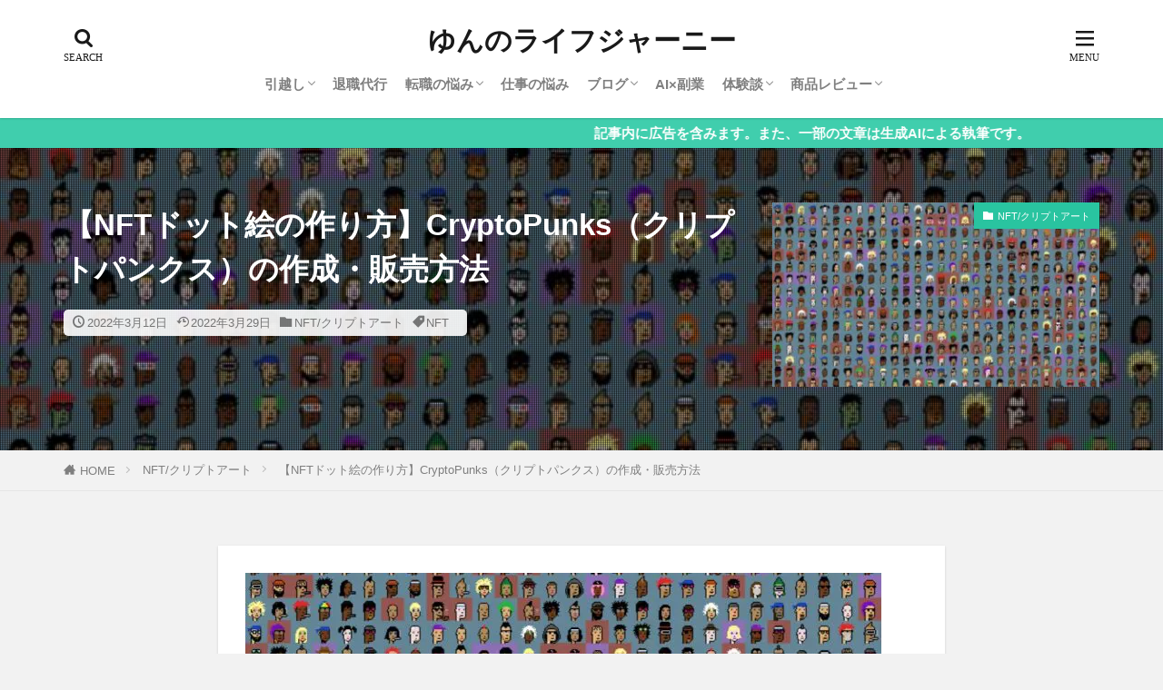

--- FILE ---
content_type: text/html; charset=UTF-8
request_url: https://think-different.blog/non-fungible-token-crypto-art/make-crypto-punks/
body_size: 29325
content:
<!DOCTYPE html><html lang="ja" prefix="og: http://ogp.me/ns#" class="t-html t-large t-middle-pc"><head prefix="og: http://ogp.me/ns# fb: http://ogp.me/ns/fb# article: http://ogp.me/ns/article#"><meta charset="UTF-8"><link media="all" href="https://think-different.blog/wp-content/cache/autoptimize/css/autoptimize_8b4b38cc9cdab9d0483eba8823bfbc86.css" rel="stylesheet"><title>【NFTドット絵の作り方】CryptoPunks（クリプトパンクス）の作成・販売方法</title><meta name='robots' content='max-image-preview:large' /><link rel='dns-prefetch' href='//www.google.com' /><link rel="alternate" title="oEmbed (JSON)" type="application/json+oembed" href="https://think-different.blog/wp-json/oembed/1.0/embed?url=https%3A%2F%2Fthink-different.blog%2Fnon-fungible-token-crypto-art%2Fmake-crypto-punks%2F" /><link rel="alternate" title="oEmbed (XML)" type="text/xml+oembed" href="https://think-different.blog/wp-json/oembed/1.0/embed?url=https%3A%2F%2Fthink-different.blog%2Fnon-fungible-token-crypto-art%2Fmake-crypto-punks%2F&#038;format=xml" /><link rel='stylesheet' id='dashicons-css' href='https://think-different.blog/wp-includes/css/dashicons.min.css?ver=6.9' type='text/css' media='all' /> <script type="text/javascript" async='async' src="https://think-different.blog/wp-includes/js/jquery/jquery.min.js?ver=3.7.1" id="jquery-core-js"></script> <script type="text/javascript" async='async' src="https://think-different.blog/wp-includes/js/jquery/jquery-migrate.min.js?ver=3.4.1" id="jquery-migrate-js"></script> <link rel="https://api.w.org/" href="https://think-different.blog/wp-json/" /><link rel="alternate" title="JSON" type="application/json" href="https://think-different.blog/wp-json/wp/v2/posts/5170" /><script id="wpcp_disable_selection" type="text/javascript">var image_save_msg='You are not allowed to save images!';
	var no_menu_msg='Context Menu disabled!';
	var smessage = "Content is protected !!";

function disableEnterKey(e)
{
	var elemtype = e.target.tagName;
	
	elemtype = elemtype.toUpperCase();
	
	if (elemtype == "TEXT" || elemtype == "TEXTAREA" || elemtype == "INPUT" || elemtype == "PASSWORD" || elemtype == "SELECT" || elemtype == "OPTION" || elemtype == "EMBED")
	{
		elemtype = 'TEXT';
	}
	
	if (e.ctrlKey){
     var key;
     if(window.event)
          key = window.event.keyCode;     //IE
     else
          key = e.which;     //firefox (97)
    //if (key != 17) alert(key);
     if (elemtype!= 'TEXT' && (key == 97 || key == 65 || key == 67 || key == 99 || key == 88 || key == 120 || key == 26 || key == 85  || key == 86 || key == 83 || key == 43 || key == 73))
     {
		if(wccp_free_iscontenteditable(e)) return true;
		show_wpcp_message('You are not allowed to copy content or view source');
		return false;
     }else
     	return true;
     }
}


/*For contenteditable tags*/
function wccp_free_iscontenteditable(e)
{
	var e = e || window.event; // also there is no e.target property in IE. instead IE uses window.event.srcElement
  	
	var target = e.target || e.srcElement;

	var elemtype = e.target.nodeName;
	
	elemtype = elemtype.toUpperCase();
	
	var iscontenteditable = "false";
		
	if(typeof target.getAttribute!="undefined" ) iscontenteditable = target.getAttribute("contenteditable"); // Return true or false as string
	
	var iscontenteditable2 = false;
	
	if(typeof target.isContentEditable!="undefined" ) iscontenteditable2 = target.isContentEditable; // Return true or false as boolean

	if(target.parentElement.isContentEditable) iscontenteditable2 = true;
	
	if (iscontenteditable == "true" || iscontenteditable2 == true)
	{
		if(typeof target.style!="undefined" ) target.style.cursor = "text";
		
		return true;
	}
}

////////////////////////////////////
function disable_copy(e)
{	
	var e = e || window.event; // also there is no e.target property in IE. instead IE uses window.event.srcElement
	
	var elemtype = e.target.tagName;
	
	elemtype = elemtype.toUpperCase();
	
	if (elemtype == "TEXT" || elemtype == "TEXTAREA" || elemtype == "INPUT" || elemtype == "PASSWORD" || elemtype == "SELECT" || elemtype == "OPTION" || elemtype == "EMBED")
	{
		elemtype = 'TEXT';
	}
	
	if(wccp_free_iscontenteditable(e)) return true;
	
	var isSafari = /Safari/.test(navigator.userAgent) && /Apple Computer/.test(navigator.vendor);
	
	var checker_IMG = '';
	if (elemtype == "IMG" && checker_IMG == 'checked' && e.detail >= 2) {show_wpcp_message(alertMsg_IMG);return false;}
	if (elemtype != "TEXT")
	{
		if (smessage !== "" && e.detail == 2)
			show_wpcp_message(smessage);
		
		if (isSafari)
			return true;
		else
			return false;
	}	
}

//////////////////////////////////////////
function disable_copy_ie()
{
	var e = e || window.event;
	var elemtype = window.event.srcElement.nodeName;
	elemtype = elemtype.toUpperCase();
	if(wccp_free_iscontenteditable(e)) return true;
	if (elemtype == "IMG") {show_wpcp_message(alertMsg_IMG);return false;}
	if (elemtype != "TEXT" && elemtype != "TEXTAREA" && elemtype != "INPUT" && elemtype != "PASSWORD" && elemtype != "SELECT" && elemtype != "OPTION" && elemtype != "EMBED")
	{
		return false;
	}
}	
function reEnable()
{
	return true;
}
document.onkeydown = disableEnterKey;
document.onselectstart = disable_copy_ie;
if(navigator.userAgent.indexOf('MSIE')==-1)
{
	document.onmousedown = disable_copy;
	document.onclick = reEnable;
}
function disableSelection(target)
{
    //For IE This code will work
    if (typeof target.onselectstart!="undefined")
    target.onselectstart = disable_copy_ie;
    
    //For Firefox This code will work
    else if (typeof target.style.MozUserSelect!="undefined")
    {target.style.MozUserSelect="none";}
    
    //All other  (ie: Opera) This code will work
    else
    target.onmousedown=function(){return false}
    target.style.cursor = "default";
}
//Calling the JS function directly just after body load
window.onload = function(){disableSelection(document.body);};

//////////////////special for safari Start////////////////
var onlongtouch;
var timer;
var touchduration = 1000; //length of time we want the user to touch before we do something

var elemtype = "";
function touchstart(e) {
	var e = e || window.event;
  // also there is no e.target property in IE.
  // instead IE uses window.event.srcElement
  	var target = e.target || e.srcElement;
	
	elemtype = window.event.srcElement.nodeName;
	
	elemtype = elemtype.toUpperCase();
	
	if(!wccp_pro_is_passive()) e.preventDefault();
	if (!timer) {
		timer = setTimeout(onlongtouch, touchduration);
	}
}

function touchend() {
    //stops short touches from firing the event
    if (timer) {
        clearTimeout(timer);
        timer = null;
    }
	onlongtouch();
}

onlongtouch = function(e) { //this will clear the current selection if anything selected
	
	if (elemtype != "TEXT" && elemtype != "TEXTAREA" && elemtype != "INPUT" && elemtype != "PASSWORD" && elemtype != "SELECT" && elemtype != "EMBED" && elemtype != "OPTION")	
	{
		if (window.getSelection) {
			if (window.getSelection().empty) {  // Chrome
			window.getSelection().empty();
			} else if (window.getSelection().removeAllRanges) {  // Firefox
			window.getSelection().removeAllRanges();
			}
		} else if (document.selection) {  // IE?
			document.selection.empty();
		}
		return false;
	}
};

document.addEventListener("DOMContentLoaded", function(event) { 
    window.addEventListener("touchstart", touchstart, false);
    window.addEventListener("touchend", touchend, false);
});

function wccp_pro_is_passive() {

  var cold = false,
  hike = function() {};

  try {
	  const object1 = {};
  var aid = Object.defineProperty(object1, 'passive', {
  get() {cold = true}
  });
  window.addEventListener('test', hike, aid);
  window.removeEventListener('test', hike, aid);
  } catch (e) {}

  return cold;
}
/*special for safari End*/</script> <script id="wpcp_disable_Right_Click" type="text/javascript">document.ondragstart = function() { return false;}
	function nocontext(e) {
	   return false;
	}
	document.oncontextmenu = nocontext;</script> <script id="wpcp_css_disable_selection" type="text/javascript">var e = document.getElementsByTagName('body')[0];
if(e)
{
	e.setAttribute('unselectable',"on");
}</script> <link rel="alternate" type="application/rss+xml" title="ゆんのライフジャーニー &raquo; フィード" href="https://think-different.blog/feed/" /><link rel="canonical" href="https://think-different.blog/non-fungible-token-crypto-art/make-crypto-punks/" /> <script data-type="lazy" data-src="https://ajax.googleapis.com/ajax/libs/jquery/1.12.4/jquery.min.js"></script> <meta http-equiv="X-UA-Compatible" content="IE=edge"><meta name="viewport" content="width=device-width, initial-scale=1, viewport-fit=cover"/><style>.widget.widget_nav_menu ul.menu{border-color: rgba(41,196,160,0.15);}.widget.widget_nav_menu ul.menu li{border-color: rgba(41,196,160,0.75);}.widget.widget_nav_menu ul.menu .sub-menu li{border-color: rgba(41,196,160,0.15);}.widget.widget_nav_menu ul.menu .sub-menu li .sub-menu li:first-child{border-color: rgba(41,196,160,0.15);}.widget.widget_nav_menu ul.menu li a:hover{background-color: rgba(41,196,160,0.75);}.widget.widget_nav_menu ul.menu .current-menu-item > a{background-color: rgba(41,196,160,0.75);}.widget.widget_nav_menu ul.menu li .sub-menu li a:before {color:#29c4a0;}.widget.widget_nav_menu ul.menu li a{background-color:#29c4a0;}.widget.widget_nav_menu ul.menu .sub-menu a:hover{color:#29c4a0;}.widget.widget_nav_menu ul.menu .sub-menu .current-menu-item a{color:#29c4a0;}.widget.widget_categories ul{border-color: rgba(41,196,160,0.15);}.widget.widget_categories ul li{border-color: rgba(41,196,160,0.75);}.widget.widget_categories ul .children li{border-color: rgba(41,196,160,0.15);}.widget.widget_categories ul .children li .children li:first-child{border-color: rgba(41,196,160,0.15);}.widget.widget_categories ul li a:hover{background-color: rgba(41,196,160,0.75);}.widget.widget_categories ul .current-menu-item > a{background-color: rgba(41,196,160,0.75);}.widget.widget_categories ul li .children li a:before {color:#29c4a0;}.widget.widget_categories ul li a{background-color:#29c4a0;}.widget.widget_categories ul .children a:hover{color:#29c4a0;}.widget.widget_categories ul .children .current-menu-item a{color:#29c4a0;}.widgetSearch__input:hover{border-color:#29c4a0;}.widgetCatTitle{background-color:#29c4a0;}.widgetCatTitle__inner{background-color:#29c4a0;}.widgetSearch__submit:hover{background-color:#29c4a0;}.widgetProfile__sns{background-color:#29c4a0;}.widget.widget_calendar .calendar_wrap tbody a:hover{background-color:#29c4a0;}.widget ul li a:hover{color:#29c4a0;}.widget.widget_rss .rsswidget:hover{color:#29c4a0;}.widget.widget_tag_cloud a:hover{background-color:#29c4a0;}.widget select:hover{border-color:#29c4a0;}.widgetSearch__checkLabel:hover:after{border-color:#29c4a0;}.widgetSearch__check:checked .widgetSearch__checkLabel:before, .widgetSearch__check:checked + .widgetSearch__checkLabel:before{border-color:#29c4a0;}.widgetTab__item.current{border-top-color:#29c4a0;}.widgetTab__item:hover{border-top-color:#29c4a0;}.searchHead__title{background-color:#29c4a0;}.searchHead__submit:hover{color:#29c4a0;}.menuBtn__close:hover{color:#29c4a0;}.menuBtn__link:hover{color:#29c4a0;}@media only screen and (min-width: 992px){.menuBtn__link {background-color:#29c4a0;}}.t-headerCenter .menuBtn__link:hover{color:#29c4a0;}.searchBtn__close:hover{color:#29c4a0;}.searchBtn__link:hover{color:#29c4a0;}.breadcrumb__item a:hover{color:#29c4a0;}.pager__item{color:#29c4a0;}.pager__item:hover, .pager__item-current{background-color:#29c4a0; color:#fff;}.page-numbers{color:#29c4a0;}.page-numbers:hover, .page-numbers.current{background-color:#29c4a0; color:#fff;}.pagePager__item{color:#29c4a0;}.pagePager__item:hover, .pagePager__item-current{background-color:#29c4a0; color:#fff;}.heading a:hover{color:#29c4a0;}.eyecatch__cat{background-color:#29c4a0;}.the__category{background-color:#29c4a0;}.dateList__item a:hover{color:#29c4a0;}.controllerFooter__item:last-child{background-color:#29c4a0;}.controllerFooter__close{background-color:#29c4a0;}.bottomFooter__topBtn{background-color:#29c4a0;}.mask-color{background-color:#29c4a0;}.mask-colorgray{background-color:#29c4a0;}.pickup3__item{background-color:#29c4a0;}.categoryBox__title{color:#29c4a0;}.comments__list .comment-meta{background-color:#29c4a0;}.comment-respond .submit{background-color:#29c4a0;}.prevNext__pop{background-color:#29c4a0;}.swiper-pagination-bullet-active{background-color:#29c4a0;}.swiper-slider .swiper-button-next, .swiper-slider .swiper-container-rtl .swiper-button-prev, .swiper-slider .swiper-button-prev, .swiper-slider .swiper-container-rtl .swiper-button-next	{background-color:#29c4a0;}body{background:#f2f2f2;}.infoHead{background-color:#40cead;}.snsFooter{background-color:#29c4a0}.widget-main .heading.heading-widget{background-color:#29c4a0}.widget-main .heading.heading-widgetsimple{background-color:#29c4a0}.widget-main .heading.heading-widgetsimplewide{background-color:#29c4a0}.widget-main .heading.heading-widgetwide{background-color:#29c4a0}.widget-main .heading.heading-widgetbottom:before{border-color:#29c4a0}.widget-main .heading.heading-widgetborder{border-color:#29c4a0}.widget-main .heading.heading-widgetborder::before,.widget-main .heading.heading-widgetborder::after{background-color:#29c4a0}.widget-side .heading.heading-widget{background-color:#191919}.widget-side .heading.heading-widgetsimple{background-color:#191919}.widget-side .heading.heading-widgetsimplewide{background-color:#191919}.widget-side .heading.heading-widgetwide{background-color:#191919}.widget-side .heading.heading-widgetbottom:before{border-color:#191919}.widget-side .heading.heading-widgetborder{border-color:#191919}.widget-side .heading.heading-widgetborder::before,.widget-side .heading.heading-widgetborder::after{background-color:#191919}.widget-foot .heading.heading-widget{background-color:#191919}.widget-foot .heading.heading-widgetsimple{background-color:#191919}.widget-foot .heading.heading-widgetsimplewide{background-color:#191919}.widget-foot .heading.heading-widgetwide{background-color:#191919}.widget-foot .heading.heading-widgetbottom:before{border-color:#191919}.widget-foot .heading.heading-widgetborder{border-color:#191919}.widget-foot .heading.heading-widgetborder::before,.widget-foot .heading.heading-widgetborder::after{background-color:#191919}.widget-menu .heading.heading-widget{background-color:#29c4a0}.widget-menu .heading.heading-widgetsimple{background-color:#29c4a0}.widget-menu .heading.heading-widgetsimplewide{background-color:#29c4a0}.widget-menu .heading.heading-widgetwide{background-color:#29c4a0}.widget-menu .heading.heading-widgetbottom:before{border-color:#29c4a0}.widget-menu .heading.heading-widgetborder{border-color:#29c4a0}.widget-menu .heading.heading-widgetborder::before,.widget-menu .heading.heading-widgetborder::after{background-color:#29c4a0}@media only screen and (min-width: 768px){.still {height: 600px;}}.still.still-movie .still__box{background-image:url();}@media only screen and (min-width: 768px){.still.still-movie .still__box{background-image:url();}}.pickup3__bg.mask.mask-colorgray{background-color:#d9a300}.rankingBox__bg{background-color:#29c4a0}.the__ribbon{background-color:#bc3531}.the__ribbon:after{border-left-color:#bc3531; border-right-color:#bc3531}.eyecatch__link.eyecatch__link-mask:hover::after{content: "READ MORE";}.eyecatch__link.eyecatch__link-maskzoom:hover::after{content: "READ MORE";}.eyecatch__link.eyecatch__link-maskzoomrotate:hover::after{content: "READ MORE";}.content .balloon .balloon__img-left div {background-image:url("https://think-different.blog/wp-content/uploads/2020/12/kangaeruhito.png");}.content .balloon .balloon__img-right div {background-image:url("https://think-different.blog/wp-content/uploads/top-aicon2.png");}.content .afTagBox__btnDetail{background-color:#29c4a0;}.widget .widgetAfTag__btnDetail{background-color:#29c4a0;}.content .afTagBox__btnAf{background-color:#29c4a0;}.widget .widgetAfTag__btnAf{background-color:#29c4a0;}.content a{color:#0027ef;}.phrase a{color:#0027ef;}.content .sitemap li a:hover{color:#0027ef;}.content h2 a:hover,.content h3 a:hover,.content h4 a:hover,.content h5 a:hover{color:#0027ef;}.content ul.menu li a:hover{color:#0027ef;}.content .es-LiconBox:before{background-color:#a83f3f;}.content .es-LiconCircle:before{background-color:#a83f3f;}.content .es-BTiconBox:before{background-color:#a83f3f;}.content .es-BTiconCircle:before{background-color:#a83f3f;}.content .es-BiconObi{border-color:#a83f3f;}.content .es-BiconCorner:before{background-color:#a83f3f;}.content .es-BiconCircle:before{background-color:#a83f3f;}.content .es-BmarkHatena::before{background-color:#005293;}.content .es-BmarkExcl::before{background-color:#b60105;}.content .es-BmarkQ::before{background-color:#005293;}.content .es-BmarkQ::after{border-top-color:#005293;}.content .es-BmarkA::before{color:#b60105;}.content .es-BsubTradi::before{color:#ffffff;background-color:#b60105;border-color:#b60105;}.btn__link-primary{color:#ffffff; background-color:#1ed114;}.content .btn__link-primary{color:#ffffff; background-color:#1ed114;}.searchBtn__contentInner .btn__link-search{color:#ffffff; background-color:#1ed114;}.btn__link-secondary{color:#ffffff; background-color:#b2384e;}.content .btn__link-secondary{color:#ffffff; background-color:#b2384e;}.btn__link-search{color:#ffffff; background-color:#b2384e;}.btn__link-normal{color:#b2384e;}.content .btn__link-normal{color:#b2384e;}.btn__link-normal:hover{background-color:#b2384e;}.content .btn__link-normal:hover{background-color:#b2384e;}.comments__list .comment-reply-link{color:#b2384e;}.comments__list .comment-reply-link:hover{background-color:#b2384e;}@media only screen and (min-width: 992px){.subNavi__link-pickup{color:#b2384e;}}@media only screen and (min-width: 992px){.subNavi__link-pickup:hover{background-color:#b2384e;}}.partsH2-44 h2{color:#191919; background:linear-gradient(#09eded 0%, #d8d8d8 100%); border-color:#d8d8d8;}.partsH3-8 h3{color:#191919;}.partsH3-8 h3::after{background: linear-gradient(to right, #19eace, #d8d8d8);}.partsH4-83 h4{color:#191919; border-color:#d8d8d8;}.partsH4-83 h4:first-letter{color:#0de8d9;}.content h5{color:#191919}.content ul > li::before{color:#a83f3f;}.content ul{color:#191919;}.content ol > li::before{color:#a83f3f; border-color:#a83f3f;}.content ol > li > ol > li::before{background-color:#a83f3f; border-color:#a83f3f;}.content ol > li > ol > li > ol > li::before{color:#a83f3f; border-color:#a83f3f;}.content ol{color:#191919;}.content .balloon .balloon__text{color:#191919; background-color:#f2f2f2;}.content .balloon .balloon__text-left:before{border-left-color:#f2f2f2;}.content .balloon .balloon__text-right:before{border-right-color:#f2f2f2;}.content .balloon-boder .balloon__text{color:#191919; background-color:#ffffff;  border-color:#d8d8d8;}.content .balloon-boder .balloon__text-left:before{border-left-color:#d8d8d8;}.content .balloon-boder .balloon__text-left:after{border-left-color:#ffffff;}.content .balloon-boder .balloon__text-right:before{border-right-color:#d8d8d8;}.content .balloon-boder .balloon__text-right:after{border-right-color:#ffffff;}.content blockquote{color:#191919; background-color:#f2f2f2;}.content blockquote::before{color:#d8d8d8;}.content table{color:#191919; border-top-color:#E5E5E5; border-left-color:#E5E5E5;}.content table th{background:#7f7f7f; color:#ffffff; ;border-right-color:#E5E5E5; border-bottom-color:#E5E5E5;}.content table td{background:#ffffff; ;border-right-color:#E5E5E5; border-bottom-color:#E5E5E5;}.content table tr:nth-child(odd) td{background-color:#f2f2f2;}</style><noscript><style>.lazyload[data-src]{display:none !important;}</style></noscript><link rel="icon" href="https://think-different.blog/wp-content/uploads/cropped-top-aicon2-32x32.png" sizes="32x32" /><link rel="icon" href="https://think-different.blog/wp-content/uploads/cropped-top-aicon2-192x192.png" sizes="192x192" /><link rel="apple-touch-icon" href="https://think-different.blog/wp-content/uploads/cropped-top-aicon2-180x180.png" /><meta name="msapplication-TileImage" content="https://think-different.blog/wp-content/uploads/cropped-top-aicon2-270x270.png" /> <!– Global site tag (gtag.js) – Google Analytics –> <script async src='https://www.googletagmanager.com/gtag/js?id=UA-175012679-1'></script> <script>window.dataLayer = window.dataLayer || [];
    function gtag(){dataLayer.push(arguments);}
    gtag('js', new Date());
    gtag('config', 'UA-175012679-1');</script> <!– /Global site tag (gtag.js) – Google Analytics –><meta name="description" content="CryptoPunks(クリプトパンクス)風、ドット絵NFTアート作品の作り方と売り方を初心者向けに解説。CryptoPunks風ドット絵のNFT・デジタルアートの作成方法（アプリ）、販売方法など、NFTの始め方がわかります。"><meta property="og:site_name" content="ゆんのライフジャーニー" /><meta property="og:type" content="article" /><meta property="og:title" content="【NFTドット絵の作り方】CryptoPunks（クリプトパンクス）の作成・販売方法" /><meta property="og:description" content="CryptoPunks(クリプトパンクス)風、ドット絵NFTアート作品の作り方と売り方を初心者向けに解説。CryptoPunks風ドット絵のNFT・デジタルアートの作成方法（アプリ）、販売方法など、NFTの始め方がわかります。" /><meta property="og:url" content="https://think-different.blog/non-fungible-token-crypto-art/make-crypto-punks/" /><meta property="og:image" content="https://think-different.blog/wp-content/uploads/Cryptopunks-2.jpg" /><meta name="twitter:card" content="summary_large_image" /><meta name="twitter:site" content="@examples" /><meta name="google-site-verification" content="ZGyYPdzb3DgnQcugAibtmg54vgLD3feTveqWs474sBU" /></head><body class="t-meiryo t-logoSp25 t-logoPc40 t-headerCenter t-footerFixed" id="top"><header class="l-header l-header-shadow"><div class="container container-header"><p class="siteTitle"> <a class="siteTitle__link" href="https://think-different.blog"> ゆんのライフジャーニー </a></p><nav class="globalNavi"><div class="globalNavi__inner"><ul class="globalNavi__list"><li id="menu-item-8384" class="menu-item menu-item-type-taxonomy menu-item-object-category menu-item-has-children menu-item-8384"><a href="https://think-different.blog/category/hikkosi/">引越し</a><ul class="sub-menu"><li id="menu-item-6736" class="menu-item menu-item-type-taxonomy menu-item-object-category menu-item-6736"><a href="https://think-different.blog/category/hikkosi/sakai-moving-center/">サカイ引越センター</a></li><li id="menu-item-8788" class="menu-item menu-item-type-taxonomy menu-item-object-category menu-item-8788"><a href="https://think-different.blog/category/hikkosi/art-moving-center/">アート引越センター</a></li></ul></li><li id="menu-item-9136" class="menu-item menu-item-type-taxonomy menu-item-object-category menu-item-9136"><a href="https://think-different.blog/category/retirement-agency/">退職代行</a></li><li id="menu-item-8790" class="menu-item menu-item-type-taxonomy menu-item-object-category menu-item-has-children menu-item-8790"><a href="https://think-different.blog/category/worries-about-changing-jobs/">転職の悩み</a><ul class="sub-menu"><li id="menu-item-8393" class="menu-item menu-item-type-taxonomy menu-item-object-category menu-item-8393"><a href="https://think-different.blog/category/bizreach-career-chronicles/">ビズリーチ転職記</a></li><li id="menu-item-8791" class="menu-item menu-item-type-taxonomy menu-item-object-category menu-item-8791"><a href="https://think-different.blog/category/worries-about-changing-jobs/jac-recruitment/">JACリクルートメント</a></li></ul></li><li id="menu-item-10260" class="menu-item menu-item-type-taxonomy menu-item-object-category menu-item-10260"><a href="https://think-different.blog/category/work-worries/">仕事の悩み</a></li><li id="menu-item-10254" class="menu-item menu-item-type-taxonomy menu-item-object-category menu-item-has-children menu-item-10254"><a href="https://think-different.blog/category/blog/">ブログ</a><ul class="sub-menu"><li id="menu-item-10255" class="menu-item menu-item-type-taxonomy menu-item-object-category menu-item-10255"><a href="https://think-different.blog/category/blog/ai-x-blog/">AI×ブログ</a></li><li id="menu-item-10256" class="menu-item menu-item-type-taxonomy menu-item-object-category menu-item-10256"><a href="https://think-different.blog/category/blog/ai-blog-kun/">AIブログくん</a></li></ul></li><li id="menu-item-10257" class="menu-item menu-item-type-taxonomy menu-item-object-category menu-item-10257"><a href="https://think-different.blog/category/ai-x-sidejob/">AI×副業</a></li><li id="menu-item-6735" class="menu-item menu-item-type-taxonomy menu-item-object-category menu-item-has-children menu-item-6735"><a href="https://think-different.blog/category/experience/">体験談</a><ul class="sub-menu"><li id="menu-item-6737" class="menu-item menu-item-type-taxonomy menu-item-object-category menu-item-6737"><a href="https://think-different.blog/category/experience/noise/">騒音対策</a></li><li id="menu-item-6738" class="menu-item menu-item-type-taxonomy menu-item-object-category menu-item-6738"><a href="https://think-different.blog/category/experience/audi/">アウディ</a></li><li id="menu-item-6739" class="menu-item menu-item-type-taxonomy menu-item-object-category menu-item-6739"><a href="https://think-different.blog/category/experience/daito-kentaku-kuso/">大東建託はクソ</a></li><li id="menu-item-7322" class="menu-item menu-item-type-taxonomy menu-item-object-category menu-item-7322"><a href="https://think-different.blog/category/product-review/gmo-toku-toku-bb/">GMOとくとくBB</a></li><li id="menu-item-8792" class="menu-item menu-item-type-taxonomy menu-item-object-category menu-item-8792"><a href="https://think-different.blog/category/experience/trip/">旅行</a></li></ul></li><li id="menu-item-7320" class="menu-item menu-item-type-taxonomy menu-item-object-category menu-item-has-children menu-item-7320"><a href="https://think-different.blog/category/product-review/">商品レビュー</a><ul class="sub-menu"><li id="menu-item-7321" class="menu-item menu-item-type-taxonomy menu-item-object-category menu-item-7321"><a href="https://think-different.blog/category/product-review/car-product-reviews/">車関係</a></li><li id="menu-item-7323" class="menu-item menu-item-type-taxonomy menu-item-object-category menu-item-7323"><a href="https://think-different.blog/category/product-review/consumer-electronics-product-reviews/">家電</a></li><li id="menu-item-7558" class="menu-item menu-item-type-taxonomy menu-item-object-category menu-item-7558"><a href="https://think-different.blog/category/product-review/gmo-toku-toku-bb/">GMOとくとくBB</a></li></ul></li></ul></div></nav><div class="searchBtn searchBtn-right"> <input class="searchBtn__checkbox" id="searchBtn-checkbox" type="checkbox"> <label class="searchBtn__link searchBtn__link-text icon-search" for="searchBtn-checkbox"></label> <label class="searchBtn__unshown" for="searchBtn-checkbox"></label><div class="searchBtn__content"><div class="searchBtn__scroll"> <label class="searchBtn__close" for="searchBtn-checkbox"><i class="icon-close"></i>CLOSE</label><div class="searchBtn__contentInner"><aside class="widget"><div class="widgetSearch"><form method="get" action="https://think-different.blog" target="_top"><div class="widgetSearch__contents"><h3 class="heading heading-tertiary">キーワード</h3> <input class="widgetSearch__input widgetSearch__input-max" type="text" name="s" placeholder="キーワードを入力" value=""><ol class="widgetSearch__word"><li class="widgetSearch__wordItem"><a href="https://think-different.blog?s=ゆんぶろぐ">ゆんぶろぐ</a></li><li class="widgetSearch__wordItem"><a href="https://think-different.blog?s=副業">副業</a></li><li class="widgetSearch__wordItem"><a href="https://think-different.blog?s=株式投資">株式投資</a></li><li class="widgetSearch__wordItem"><a href="https://think-different.blog?s=サブスクリプション">サブスクリプション</a></li><li class="widgetSearch__wordItem"><a href="https://think-different.blog?s=NFT">NFT</a></li></ol></div><div class="widgetSearch__contents"><h3 class="heading heading-tertiary">カテゴリー</h3> <select  name='cat' id='cat_697131d7aea47' class='widgetSearch__select'><option value=''>カテゴリーを選択</option><option class="level-0" value="1">サブスクリプション</option><option class="level-0" value="59">ブログ</option><option class="level-0" value="64">運営報告</option><option class="level-0" value="72">動画のサブスク</option><option class="level-0" value="76">洋服のサブスク</option><option class="level-0" value="88">腕時計のサブスク</option><option class="level-0" value="95">酒のサブスク</option><option class="level-0" value="101">車のサブスク</option><option class="level-0" value="104">アウディ</option><option class="level-0" value="175">騒音対策</option><option class="level-0" value="184">大東建託はクソ</option><option class="level-0" value="194">暗号資産（仮想通貨）</option><option class="level-0" value="202">NFT/クリプトアート</option><option class="level-0" value="296">体験談</option><option class="level-0" value="301">サカイ引越センター</option><option class="level-0" value="307">商品レビュー</option><option class="level-0" value="314">車関係</option><option class="level-0" value="315">家電</option><option class="level-0" value="325">猫</option><option class="level-0" value="334">GMOとくとくBB</option><option class="level-0" value="337">推しの子</option><option class="level-0" value="339">Helck（ヘルク）</option><option class="level-0" value="341">引越し</option><option class="level-0" value="342">話題</option><option class="level-0" value="347">高校サッカー</option><option class="level-0" value="350">旅行</option><option class="level-0" value="353">アート引越センター</option><option class="level-0" value="354">転職の悩み</option><option class="level-0" value="356">仕事の悩み</option><option class="level-0" value="357">ビズリーチ転職記</option><option class="level-0" value="358">電気代</option><option class="level-0" value="363">JACリクルートメント</option><option class="level-0" value="367">退職代行</option><option class="level-0" value="378">AIブログくん</option><option class="level-0" value="386">AI×副業</option><option class="level-0" value="387">AI×ブログ</option><option class="level-0" value="388">沖縄雑学・クイズ</option><option class="level-0" value="392">中小企業から大企業に転職</option> </select></div><div class="widgetSearch__tag"><h3 class="heading heading-tertiary">タグ</h3> <label><input class="widgetSearch__check" type="checkbox" name="tag[]" value="ai" /><span class="widgetSearch__checkLabel">AI</span></label><label><input class="widgetSearch__check" type="checkbox" name="tag[]" value="%e4%b8%89%e4%ba%95%e4%bd%8f%e5%8f%8b%e9%8a%80%e8%a1%8c" /><span class="widgetSearch__checkLabel">三井住友銀行</span></label><label><input class="widgetSearch__check" type="checkbox" name="tag[]" value="%e9%9b%bb%e6%b0%97%e4%bb%a3" /><span class="widgetSearch__checkLabel">電気代</span></label><label><input class="widgetSearch__check" type="checkbox" name="tag[]" value="%e9%80%80%e8%81%b7%e4%bb%a3%e8%a1%8c" /><span class="widgetSearch__checkLabel">退職代行</span></label><label><input class="widgetSearch__check" type="checkbox" name="tag[]" value="%e9%80%80%e8%81%b7" /><span class="widgetSearch__checkLabel">退職</span></label><label><input class="widgetSearch__check" type="checkbox" name="tag[]" value="%e8%bb%a2%e8%81%b7" /><span class="widgetSearch__checkLabel">転職</span></label><label><input class="widgetSearch__check" type="checkbox" name="tag[]" value="%e8%b3%83%e8%b2%b8" /><span class="widgetSearch__checkLabel">賃貸</span></label><label><input class="widgetSearch__check" type="checkbox" name="tag[]" value="%e8%87%aa%e5%8b%95%e8%bb%8a%e4%bf%9d%e9%99%ba" /><span class="widgetSearch__checkLabel">自動車保険</span></label><label><input class="widgetSearch__check" type="checkbox" name="tag[]" value="%e7%b5%a6%e6%96%99" /><span class="widgetSearch__checkLabel">給料</span></label><label><input class="widgetSearch__check" type="checkbox" name="tag[]" value="%e7%af%80%e7%b4%84" /><span class="widgetSearch__checkLabel">節約</span></label><label><input class="widgetSearch__check" type="checkbox" name="tag[]" value="%e7%99%82%e6%b3%95%e9%a3%9f" /><span class="widgetSearch__checkLabel">療法食</span></label><label><input class="widgetSearch__check" type="checkbox" name="tag[]" value="%e7%8c%ab" /><span class="widgetSearch__checkLabel">猫</span></label><label><input class="widgetSearch__check" type="checkbox" name="tag[]" value="%e6%8e%a8%e3%81%97%e3%81%ae%e5%ad%90" /><span class="widgetSearch__checkLabel">推しの子</span></label><label><input class="widgetSearch__check" type="checkbox" name="tag[]" value="%e5%a4%a7%e6%9d%b1%e5%bb%ba%e8%a8%97" /><span class="widgetSearch__checkLabel">大東建託</span></label><label><input class="widgetSearch__check" type="checkbox" name="tag[]" value="%e4%bd%93%e9%a8%93%e8%ab%87" /><span class="widgetSearch__checkLabel">体験談</span></label><label><input class="widgetSearch__check" type="checkbox" name="tag[]" value="%e4%b8%80%e4%ba%ba%e6%9a%ae%e3%82%89%e3%81%97" /><span class="widgetSearch__checkLabel">一人暮らし</span></label><label><input class="widgetSearch__check" type="checkbox" name="tag[]" value="ai%e3%83%96%e3%83%ad%e3%82%b0%e3%81%8f%e3%82%93" /><span class="widgetSearch__checkLabel">AIブログくん</span></label><label><input class="widgetSearch__check" type="checkbox" name="tag[]" value="%e3%83%ad%e3%82%a4%e3%83%a4%e3%83%ab%e3%82%ab%e3%83%8a%e3%83%b3" /><span class="widgetSearch__checkLabel">ロイヤルカナン</span></label><label><input class="widgetSearch__check" type="checkbox" name="tag[]" value="%e3%83%96%e3%83%ad%e3%82%b0" /><span class="widgetSearch__checkLabel">ブログ</span></label><label><input class="widgetSearch__check" type="checkbox" name="tag[]" value="%e3%83%93%e3%82%ba%e3%83%aa%e3%83%bc%e3%83%81" /><span class="widgetSearch__checkLabel">ビズリーチ</span></label><label><input class="widgetSearch__check" type="checkbox" name="tag[]" value="%e3%82%b5%e3%83%96%e3%82%b9%e3%82%af" /><span class="widgetSearch__checkLabel">サブスク</span></label><label><input class="widgetSearch__check" type="checkbox" name="tag[]" value="%e3%82%b5%e3%82%ab%e3%82%a4%e5%bc%95%e8%b6%8a%e3%82%bb%e3%83%b3%e3%82%bf%e3%83%bc" /><span class="widgetSearch__checkLabel">サカイ引越センター</span></label><label><input class="widgetSearch__check" type="checkbox" name="tag[]" value="%e3%82%aa%e3%83%bc%e3%83%ab%e9%9b%bb%e5%8c%96" /><span class="widgetSearch__checkLabel">オール電化</span></label><label><input class="widgetSearch__check" type="checkbox" name="tag[]" value="%e3%82%a2%e3%83%95%e3%82%a3%e3%83%aa%e3%82%a8%e3%82%a4%e3%83%88" /><span class="widgetSearch__checkLabel">アフィリエイト</span></label><label><input class="widgetSearch__check" type="checkbox" name="tag[]" value="%e3%82%a2%e3%82%a6%e3%83%87%e3%82%a3" /><span class="widgetSearch__checkLabel">アウディ</span></label><label><input class="widgetSearch__check" type="checkbox" name="tag[]" value="wi-fi" /><span class="widgetSearch__checkLabel">Wi-Fi</span></label><label><input class="widgetSearch__check" type="checkbox" name="tag[]" value="smbc" /><span class="widgetSearch__checkLabel">SMBC</span></label><label><input class="widgetSearch__check" type="checkbox" name="tag[]" value="nft" /><span class="widgetSearch__checkLabel">NFT</span></label><label><input class="widgetSearch__check" type="checkbox" name="tag[]" value="jac%e3%83%aa%e3%82%af%e3%83%ab%e3%83%bc%e3%83%88%e3%83%a1%e3%83%b3%e3%83%88" /><span class="widgetSearch__checkLabel">JACリクルートメント</span></label><label><input class="widgetSearch__check" type="checkbox" name="tag[]" value="helck" /><span class="widgetSearch__checkLabel">Helck</span></label><label><input class="widgetSearch__check" type="checkbox" name="tag[]" value="gmo%e3%81%a8%e3%81%8f%e3%81%a8%e3%81%8fbb" /><span class="widgetSearch__checkLabel">GMOとくとくBB</span></label><label><input class="widgetSearch__check" type="checkbox" name="tag[]" value="%e9%a8%92%e9%9f%b3%e5%af%be%e7%ad%96" /><span class="widgetSearch__checkLabel">騒音対策</span></label></div><div class="btn btn-search"> <button class="btn__link btn__link-search" type="submit" value="search">検索</button></div></form></div></aside></div></div></div></div><div class="menuBtn"> <input class="menuBtn__checkbox" id="menuBtn-checkbox" type="checkbox"> <label class="menuBtn__link menuBtn__link-text icon-menu" for="menuBtn-checkbox"></label> <label class="menuBtn__unshown" for="menuBtn-checkbox"></label><div class="menuBtn__content"><div class="menuBtn__scroll"> <label class="menuBtn__close" for="menuBtn-checkbox"><i class="icon-close"></i>CLOSE</label><div class="menuBtn__contentInner"><nav class="menuBtn__navi"><div class="btn btn-center"><a class="btn__link btn__link-normal" href="https://think-different.blog/">トップ</a></div><ul class="menuBtn__naviList"><li class="menuBtn__naviItem"><a class="menuBtn__naviLink icon-facebook" href="https://www.facebook.com/examples"></a></li><li class="menuBtn__naviItem"><a class="menuBtn__naviLink icon-twitter" href="https://twitter.com/examples"></a></li><li class="menuBtn__naviItem"><a class="menuBtn__naviLink icon-instagram" href="http://instagram.com/examples"></a></li><li class="menuBtn__naviItem"><a class="menuBtn__naviLink icon-google-plus" href="https://plus.google.com/examples"></a></li><li class="menuBtn__naviItem"><a class="menuBtn__naviLink icon-youtube" href="https://www.youtube.com/channel/examples"></a></li><li class="menuBtn__naviItem"><a class="menuBtn__naviLink icon-linkedin" href="http://ca.linkedin.com/in/examples"></a></li><li class="menuBtn__naviItem"><a class="menuBtn__naviLink icon-pinterest" href="https://www.pinterest.jp/examples"></a></li><li class="menuBtn__naviItem"><a class="menuBtn__naviLink icon-rss" href="https://think-different.blog/feed/"></a></li></ul></nav><aside class="widget widget-menu widget_fit_user_class"><h2 class="heading heading-widgetborder">管理人</h2><div class="widgetProfile"><div class="widgetProfile__img"><img width="120" height="120" src="[data-uri]" alt="ゆん"  data-src="https://think-different.blog/wp-content/uploads/top-aicon2-120x120.png" decoding="async" class="lazyload" data-eio-rwidth="120" data-eio-rheight="120"><noscript><img width="120" height="120" src="https://think-different.blog/wp-content/uploads/top-aicon2-120x120.png" alt="ゆん"  data-eio="l"></noscript></div><h3 class="widgetProfile__name">ゆん</h3><p class="widgetProfile__text">地方中小企業→超大手メーカーへ転職｜年収300万円アップを実現｜副業では最高月収80万くらい｜猫大好き｜本ブログは、人生で得た経験（転職・副業・生活・趣味・節約など）と自分が生きた証の記録簿(雑記リアルライフブログ)です</p><div class="btn btn-center"><a class="btn__link btn__link-secondary" href="https://think-different.blog/author/appleman/">投稿記事一覧へ</a></div><div class="widgetProfile__sns"><h4 class="widgetProfile__snsTitle">フォーローしてね！</h4><ul class="widgetProfile__snsList"><li class="widgetProfile__snsItem"><a class="widgetProfile__snsLink icon-twitter" href="https://mobile.twitter.com/YuN_PlusUltra"></a></li></ul></div></div></aside><aside class="widget widget-menu widget_categories"><h2 class="heading heading-widgetborder">カテゴリー</h2><ul><li class="cat-item cat-item-386"><a href="https://think-different.blog/category/ai-x-sidejob/">AI×副業<span class="widgetCount">42</span></a></li><li class="cat-item cat-item-339"><a href="https://think-different.blog/category/helck/">Helck（ヘルク）<span class="widgetCount">6</span></a></li><li class="cat-item cat-item-202"><a href="https://think-different.blog/category/non-fungible-token-crypto-art/">NFT/クリプトアート<span class="widgetCount">27</span></a></li><li class="cat-item cat-item-1"><a href="https://think-different.blog/category/subscription/">サブスクリプション<span class="widgetCount">33</span></a><ul class='children'><li class="cat-item cat-item-72"><a href="https://think-different.blog/category/subscription/vod-subscription/">動画のサブスク<span class="widgetCount">9</span></a></li><li class="cat-item cat-item-76"><a href="https://think-different.blog/category/subscription/closes-subscription/">洋服のサブスク<span class="widgetCount">1</span></a></li><li class="cat-item cat-item-88"><a href="https://think-different.blog/category/subscription/watch-rental-subscription/">腕時計のサブスク<span class="widgetCount">11</span></a></li><li class="cat-item cat-item-101"><a href="https://think-different.blog/category/subscription/car-subscription/">車のサブスク<span class="widgetCount">2</span></a></li><li class="cat-item cat-item-95"><a href="https://think-different.blog/category/subscription/alcohol-subscription/">酒のサブスク<span class="widgetCount">8</span></a></li></ul></li><li class="cat-item cat-item-357"><a href="https://think-different.blog/category/bizreach-career-chronicles/">ビズリーチ転職記<span class="widgetCount">9</span></a></li><li class="cat-item cat-item-59"><a href="https://think-different.blog/category/blog/">ブログ<span class="widgetCount">63</span></a><ul class='children'><li class="cat-item cat-item-387"><a href="https://think-different.blog/category/blog/ai-x-blog/">AI×ブログ<span class="widgetCount">46</span></a></li><li class="cat-item cat-item-378"><a href="https://think-different.blog/category/blog/ai-blog-kun/">AIブログくん<span class="widgetCount">7</span></a></li><li class="cat-item cat-item-64"><a href="https://think-different.blog/category/blog/report/">運営報告<span class="widgetCount">5</span></a></li></ul></li><li class="cat-item cat-item-392"><a href="https://think-different.blog/category/changing-jobs-from-small-to-large-companies/">中小企業から大企業に転職<span class="widgetCount">1</span></a></li><li class="cat-item cat-item-356"><a href="https://think-different.blog/category/work-worries/">仕事の悩み<span class="widgetCount">1</span></a></li><li class="cat-item cat-item-296"><a href="https://think-different.blog/category/experience/">体験談<span class="widgetCount">19</span></a><ul class='children'><li class="cat-item cat-item-104"><a href="https://think-different.blog/category/experience/audi/">アウディ<span class="widgetCount">7</span></a></li><li class="cat-item cat-item-184"><a href="https://think-different.blog/category/experience/daito-kentaku-kuso/">大東建託はクソ<span class="widgetCount">3</span></a></li><li class="cat-item cat-item-350"><a href="https://think-different.blog/category/experience/trip/">旅行<span class="widgetCount">1</span></a></li><li class="cat-item cat-item-175"><a href="https://think-different.blog/category/experience/noise/">騒音対策<span class="widgetCount">1</span></a></li></ul></li><li class="cat-item cat-item-307"><a href="https://think-different.blog/category/product-review/">商品レビュー<span class="widgetCount">11</span></a><ul class='children'><li class="cat-item cat-item-334"><a href="https://think-different.blog/category/product-review/gmo-toku-toku-bb/">GMOとくとくBB<span class="widgetCount">5</span></a></li><li class="cat-item cat-item-315"><a href="https://think-different.blog/category/product-review/consumer-electronics-product-reviews/">家電<span class="widgetCount">2</span></a></li><li class="cat-item cat-item-314"><a href="https://think-different.blog/category/product-review/car-product-reviews/">車関係<span class="widgetCount">2</span></a></li></ul></li><li class="cat-item cat-item-341"><a href="https://think-different.blog/category/hikkosi/">引越し<span class="widgetCount">17</span></a><ul class='children'><li class="cat-item cat-item-353"><a href="https://think-different.blog/category/hikkosi/art-moving-center/">アート引越センター<span class="widgetCount">1</span></a></li><li class="cat-item cat-item-301"><a href="https://think-different.blog/category/hikkosi/sakai-moving-center/">サカイ引越センター<span class="widgetCount">16</span></a></li></ul></li><li class="cat-item cat-item-337"><a href="https://think-different.blog/category/oshinoko/">推しの子<span class="widgetCount">7</span></a></li><li class="cat-item cat-item-194"><a href="https://think-different.blog/category/cryptocurrency/">暗号資産（仮想通貨）<span class="widgetCount">13</span></a></li><li class="cat-item cat-item-388"><a href="https://think-different.blog/category/okinawa-miscellaneous-quiz/">沖縄雑学・クイズ<span class="widgetCount">39</span></a></li><li class="cat-item cat-item-325"><a href="https://think-different.blog/category/cat/">猫<span class="widgetCount">1</span></a></li><li class="cat-item cat-item-342"><a href="https://think-different.blog/category/topics/">話題<span class="widgetCount">5</span></a></li><li class="cat-item cat-item-354"><a href="https://think-different.blog/category/worries-about-changing-jobs/">転職の悩み<span class="widgetCount">10</span></a><ul class='children'><li class="cat-item cat-item-363"><a href="https://think-different.blog/category/worries-about-changing-jobs/jac-recruitment/">JACリクルートメント<span class="widgetCount">2</span></a></li></ul></li><li class="cat-item cat-item-367"><a href="https://think-different.blog/category/retirement-agency/">退職代行<span class="widgetCount">92</span></a></li><li class="cat-item cat-item-358"><a href="https://think-different.blog/category/electric-utility-expense/">電気代<span class="widgetCount">2</span></a></li><li class="cat-item cat-item-347"><a href="https://think-different.blog/category/high-school-soccer/">高校サッカー<span class="widgetCount">7</span></a></li></ul></aside><aside class="widget widget-menu widget_calendar"><div id="calendar_wrap" class="calendar_wrap"><table id="wp-calendar" class="wp-calendar-table"><caption>2026年1月</caption><thead><tr><th scope="col" aria-label="月曜日">月</th><th scope="col" aria-label="火曜日">火</th><th scope="col" aria-label="水曜日">水</th><th scope="col" aria-label="木曜日">木</th><th scope="col" aria-label="金曜日">金</th><th scope="col" aria-label="土曜日">土</th><th scope="col" aria-label="日曜日">日</th></tr></thead><tbody><tr><td colspan="3" class="pad">&nbsp;</td><td>1</td><td>2</td><td>3</td><td>4</td></tr><tr><td>5</td><td>6</td><td>7</td><td>8</td><td>9</td><td>10</td><td>11</td></tr><tr><td>12</td><td>13</td><td>14</td><td>15</td><td>16</td><td>17</td><td>18</td></tr><tr><td>19</td><td>20</td><td>21</td><td id="today">22</td><td>23</td><td>24</td><td>25</td></tr><tr><td>26</td><td>27</td><td>28</td><td>29</td><td>30</td><td>31</td><td class="pad" colspan="1">&nbsp;</td></tr></tbody></table><nav aria-label="前と次の月" class="wp-calendar-nav"> <span class="wp-calendar-nav-prev"><a href="https://think-different.blog/2025/09/">&laquo; 9月</a></span> <span class="pad">&nbsp;</span> <span class="wp-calendar-nav-next">&nbsp;</span></nav></div></aside><aside class="widget widget-menu widget_nav_menu"><div class="menu-%e3%83%95%e3%83%83%e3%82%bf%e3%83%bc%e3%83%a1%e3%83%8b%e3%83%a5%e3%83%bc-container"><ul id="menu-%e3%83%95%e3%83%83%e3%82%bf%e3%83%bc%e3%83%a1%e3%83%8b%e3%83%a5%e3%83%bc" class="menu"><li id="menu-item-1481" class="menu-item menu-item-type-post_type menu-item-object-page menu-item-privacy-policy menu-item-1481"><a rel="privacy-policy" href="https://think-different.blog/policy/">プライバシーポリシーと免責事項</a></li><li id="menu-item-8927" class="menu-item menu-item-type-post_type menu-item-object-page menu-item-8927"><a href="https://think-different.blog/policy-on-the-use-of-generative-ai/">生成AIの活用方針</a></li><li id="menu-item-2710" class="menu-item menu-item-type-post_type menu-item-object-page menu-item-2710"><a href="https://think-different.blog/profile/">運営者情報</a></li><li id="menu-item-2991" class="menu-item menu-item-type-post_type menu-item-object-page menu-item-2991"><a href="https://think-different.blog/sitemap/">サイトマップ</a></li><li id="menu-item-3314" class="menu-item menu-item-type-post_type menu-item-object-page menu-item-3314"><a href="https://think-different.blog/3311-2/">お問い合わせ</a></li></ul></div></aside></div></div></div></div></div></header><div class="l-headerBottom"><div class="wider"><div class="infoHead"> <span class="infoHead__text"> 記事内に広告を含みます。また、一部の文章は生成AIによる執筆です。 </span></div></div></div><div class="viral"><div class="viral__bg mask mask-blackmesh"> <img width="700" height="500" src="https://think-different.blog/wp-content/uploads/Cryptopunks-2.jpg" class="attachment-icatch1280 size-icatch1280 wp-post-image" alt="Cryptopunks" decoding="async" fetchpriority="high" /></div><div class="container"><div class="viral__container"><div class="viral__contents"><h1 class="heading heading-primary">【NFTドット絵の作り方】CryptoPunks（クリプトパンクス）の作成・販売方法</h1><ul class="dateList"><li class="dateList__item icon-clock">2022年3月12日</li><li class="dateList__item icon-update">2022年3月29日</li><li class="dateList__item icon-folder"><a href="https://think-different.blog/category/non-fungible-token-crypto-art/" rel="category tag">NFT/クリプトアート</a></li><li class="dateList__item icon-tag"><a href="https://think-different.blog/tag/nft/" rel="tag">NFT</a></li></ul></div><div class="eyecatch"> <span class="eyecatch__cat cc-bg202"><a href="https://think-different.blog/category/non-fungible-token-crypto-art/">NFT/クリプトアート</a></span> <span class="eyecatch__link"> <img width="375" height="268" src="[data-uri]" class="attachment-icatch375 size-icatch375 wp-post-image lazyload" alt="Cryptopunks" decoding="async" data-src="https://think-different.blog/wp-content/uploads/Cryptopunks-2-375x268.jpg" data-eio-rwidth="375" data-eio-rheight="268" /><noscript><img width="375" height="268" src="https://think-different.blog/wp-content/uploads/Cryptopunks-2-375x268.jpg" class="attachment-icatch375 size-icatch375 wp-post-image" alt="Cryptopunks" decoding="async" data-eio="l" /></noscript> </span></div></div></div></div><div class="wider"><div class="breadcrumb"><ul class="breadcrumb__list container"><li class="breadcrumb__item icon-home"><a href="https://think-different.blog">HOME</a></li><li class="breadcrumb__item"><a href="https://think-different.blog/category/non-fungible-token-crypto-art/">NFT/クリプトアート</a></li><li class="breadcrumb__item breadcrumb__item-current"><a href="https://think-different.blog/non-fungible-token-crypto-art/make-crypto-punks/">【NFTドット絵の作り方】CryptoPunks（クリプトパンクス）の作成・販売方法</a></li></ul></div></div><div class="l-wrapper"><main class="l-main u-shadow l-main-wide800"><div class="dividerBottom"><div class="postContents"><section class="content partsH2-44 partsH3-8 partsH4-83"><p><img decoding="async" class="alignnone size-full wp-image-5186 lazyload" src="[data-uri]" alt="Cryptopunks" width="700" height="500" data-src="https://think-different.blog/wp-content/uploads/Cryptopunks-2.jpg" data-eio-rwidth="700" data-eio-rheight="500" /><noscript><img decoding="async" class="alignnone size-full wp-image-5186" src="https://think-different.blog/wp-content/uploads/Cryptopunks-2.jpg" alt="Cryptopunks" width="700" height="500" data-eio="l" /></noscript></p><p>出典：<a href="https://www.larvalabs.com/cryptopunks" target="_blank" rel="noopener">クリプトパンクス公式</a></p><div class="ep-box es-BmarkHatena es-borderSolidS bgc-white brc-DPblue es-radius"><strong>クリプトパンクス</strong>みたいな<strong>ドット絵のNFTアート</strong>を作りたいなぁ。どうやって始めるの？</div><div class="ep-box es-BmarkHatena es-borderSolidS bgc-white brc-DPblue es-radius"><strong>ドット絵のNFTアート</strong>を書きたいです。作り方を教えて！</div><p>このような悩みを解決します。</p><div class="ep-box es-BsubTradi bgc-white es-borderSolidM es-radius brc-DPred" title="本記事の内容"><ol><li title="本記事の内容"><strong>CryptoPunks（クリプトパンクス）</strong>とは</li><li><strong>CryptoPunks</strong>のような<strong>ドット絵NFTアートの作り方と売り方</strong></li><li><strong>NFTアートの始め方</strong></li></ol></div><p><strong>CryptoPunks（クリプトパンクス）とは、ドット絵のNFTアート作品シリーズのことです。</strong></p><p>2021年8月23日、クレジットカード大手のVISAが15万ドル（約1650万円）で<strong>クリプトパンク</strong>の1つを購入し、大きな話題になりました。</p><blockquote class="twitter-tweet"><p dir="ltr" lang="en">Multinational payments giant Visa revealed it has purchased a non-fungible token (<a href="https://twitter.com/hashtag/NFT?src=hash&amp;ref_src=twsrc%5Etfw">#NFT</a>) from the <a href="https://twitter.com/hashtag/Cryptopunks?src=hash&amp;ref_src=twsrc%5Etfw">#Cryptopunks</a> collection. <a href="https://t.co/vbsjQMrSeM">https://t.co/vbsjQMrSeM</a></p><p>— Bitcoin News (@BTCTN) <a href="https://twitter.com/BTCTN/status/1429842925316366337?ref_src=twsrc%5Etfw">August 23, 2021</a></p></blockquote><p><script async src="https://platform.twitter.com/widgets.js" charset="utf-8"></script></p><p><span class="marker-thickYellow"><strong>本記事では、CryptoPunks（クリプトパンクス）のようなドット絵NFTアート作品の作り方や売り方を、初心者向けにご紹介します。</strong></span></p><p>NFTアートを作るには、イーサリアムが必須です。</p><p>持っていない方は、先に<a title="" href="https://www.tcs-asp.net/alink?AC=C115042&amp;LC=COINC1&amp;SQ=0&amp;isq=100">コインチェック</a>で購入しておきましょう。</p><p><a href="https://www.tcs-asp.net/alink?AC=C115042&amp;LC=COINC1&amp;SQ=0&amp;isq=207"><img decoding="async" src="[data-uri]" alt="コインチェック" border="0" data-src="https://img.tcs-asp.net/imagesender?ac=C115042&lc=COINC1&isq=207&psq=0" class="lazyload" /><noscript><img decoding="async" src="https://img.tcs-asp.net/imagesender?ac=C115042&amp;lc=COINC1&amp;isq=207&amp;psq=0" alt="コインチェック" border="0" data-eio="l" /></noscript></a></p><div class="ep-box es-Bicon icon-tag bgc-VPorange">関連記事：<a href="https://think-different.blog/cryptocurrency/coincheck-account-opening/">コインチェックの登録・口座開設・入金・取引方法を初心者向けに解説</a></div><div class="outline"> <span class="outline__title">目次</span> <input class="outline__toggle" id="outline__toggle" type="checkbox" checked> <label class="outline__switch" for="outline__toggle"></label><ul class="outline__list outline__list-2"><li class="outline__item"><a class="outline__link" href="#outline_1__1"><span class="outline__number">1</span> 【NFTドット絵】CryptoPunks(クリプトパンクス)とは？</a></li><li class="outline__item"><a class="outline__link" href="#outline_1__2"><span class="outline__number">2</span> 【NFTドット絵】CryptoPunks（クリプトパンクス）が高額になっている３つの理由</a></li><li class="outline__item"><a class="outline__link" href="#outline_1__3"><span class="outline__number">3</span> 【NFTドット絵】CryptoPunks風ドット絵のNFTアートを作るために用意するもの</a></li><li class="outline__item"><a class="outline__link" href="#outline_1__4"><span class="outline__number">4</span> 【NFTドット絵の作り方】CryptoPunks風ドット絵の作り方と販売方法</a></li><li class="outline__item"><a class="outline__link" href="#outline_1__5"><span class="outline__number">5</span> 初心者がNFTアート作品を購入するならCoincheck NFT（β版）がおすすめ</a></li><li class="outline__item"><a class="outline__link" href="#outline_1__6"><span class="outline__number">6</span> 【NFTドット絵】CryptoPunks(クリプトパンクス)の作り方・売り方：まとめ</a></li></ul></div><div class="adPost adPost-no"><script async src="https://pagead2.googlesyndication.com/pagead/js/adsbygoogle.js?client=ca-pub-2362672819866512"
     crossorigin="anonymous"></script> <ins class="adsbygoogle"
 style="display:block; text-align:center;"
 data-ad-layout="in-article"
 data-ad-format="fluid"
 data-ad-client="ca-pub-2362672819866512"
 data-ad-slot="6272668269"></ins> <script>(adsbygoogle = window.adsbygoogle || []).push({});</script><span class="adPost__title"></span></div><h2 id="outline_1__1">【NFTドット絵】CryptoPunks(クリプトパンクス)とは？</h2><p><img decoding="async" class="alignnone size-full wp-image-5183 lazyload" src="[data-uri]" alt="Cryptopunks" width="750" height="215" data-src="https://think-different.blog/wp-content/uploads/Cryptopunks-1.jpg" data-eio-rwidth="700" data-eio-rheight="201" /><noscript><img decoding="async" class="alignnone size-full wp-image-5183" src="https://think-different.blog/wp-content/uploads/Cryptopunks-1.jpg" alt="Cryptopunks" width="750" height="215" data-eio="l" /></noscript></p><p>出典：<a href="https://www.larvalabs.com/cryptopunks" target="_blank" rel="noopener">クリプトパンクス公式</a></p><p><strong>CryptoPunks（クリプトパンクス）とは、1万のデジタルキャラクター画像から構成されるNFT・デジタルアートシリーズのことです。</strong></p><p>24✕24ピクセルで1作品が作られており、すべての作品の所有権がイーサリアムブロックチェーンに記録された<strong>「NFT」</strong>になっています。</p><div class="ep-box es-BsubTradi bgc-white es-borderSolidM es-radius brc-DPred" title="NFTとは"><p><strong>NFT</strong>とは「<span class="swl-marker mark_green">Non Fungible Token」の略であり、「代替不可能なトークン」のこと。改ざんや複製が困難なデジタルデータを意味します。</span></p></div><div class="balloon"><figure class="balloon__img balloon__img-right"><div></div><figcaption class="balloon__name">ゆん</figcaption></figure><div class="balloon__text balloon__text-left"><strong>CryptoPunks</strong>は、<strong>NFTアート作品シリーズ</strong>ということですね。</div></div><p>&nbsp;</p><p>サービス開始は2017年であり、Matt Hall氏とJohn Watkinson氏が設立した「Larva Labs」によって管理・運営されています。</p><p>リリース当初は無料で配布されていましたが、<strong>NFT</strong>に注目が集まってからは平均価格が約20万ドル以上（約2150万円）と高額です。</p><div class="adPost adPost-no"><script async src="https://pagead2.googlesyndication.com/pagead/js/adsbygoogle.js?client=ca-pub-2362672819866512"
     crossorigin="anonymous"></script> <ins class="adsbygoogle"
 style="display:block; text-align:center;"
 data-ad-layout="in-article"
 data-ad-format="fluid"
 data-ad-client="ca-pub-2362672819866512"
 data-ad-slot="6272668269"></ins> <script>(adsbygoogle = window.adsbygoogle || []).push({});</script><span class="adPost__title"></span></div><h2 id="outline_1__2">【NFTドット絵】CryptoPunks（クリプトパンクス）が高額になっている３つの理由</h2><p><img decoding="async" class="alignnone size-full wp-image-5186 lazyload" src="[data-uri]" alt="Cryptopunks" width="700" height="500" data-src="https://think-different.blog/wp-content/uploads/Cryptopunks-2.jpg" data-eio-rwidth="700" data-eio-rheight="500" /><noscript><img decoding="async" class="alignnone size-full wp-image-5186" src="https://think-different.blog/wp-content/uploads/Cryptopunks-2.jpg" alt="Cryptopunks" width="700" height="500" data-eio="l" /></noscript></p><p>出典：<a href="https://www.larvalabs.com/cryptopunks" target="_blank" rel="noopener">クリプトパンクス公式</a></p><p><strong>CryptoPunks</strong>は1万個で構成されている<strong>NFTアートシリーズ</strong>ですが、1個当たりの平均価格は2150万円を超えており、最高額は27億円（2022年3月時点）です。</p><p>CryptoPunksがこれほど高額になっている理由は3つ考えられます。</p><ol><li>希少性</li><li>歴史</li><li>トレンド</li></ol><p><span class="marker-thickYellow"><strong>CryptoPunksが高騰している理由の1つ目は、希少性です。</strong></span></p><p>世界中で10000点しかない「<strong>デジタルアート</strong>」であり、同じ作品など1つもない「1点物」なので、価値を見出されています。</p><p>フェラーリやランボルギーニが、特別仕様車を世界で数十台しか販売しないことと同じですね。</p><p><span class="marker-thickYellow"><strong>CryptoPunksが高騰している理由の2つ目は、歴史の古さです。</strong></span></p><p><strong>CryptoPunks</strong>は2017年から始まっており、<strong>NFTアート・デジタルアート作品</strong>としては最古の歴史を持ちます。</p><p>「<strong>NFTアートといえばCryptoPunks</strong>」といわれるようになったこともあり、CryptoPunksの価値は急上昇しました。</p><p><span class="marker-thickYellow"><strong>CryptoPunksが高騰している理由の3つ目は、トレンドだからです。</strong></span></p><p>CryptoPunksに限らず、2021年9月ごろから世界中で「<strong>NFTアート</strong>」がトレンドになっています。</p><p>2021年8月、クレジットカード大手のVISAが約1650万円で<strong>CryptoPunks</strong>の1つを購入したことがきっかけです。</p><p>これを機に、世界中の投資家や大企業・資産家たちが「暗号資産の次はNFT」という認識をしています。</p><p><strong>NFTアートというトレンドに乗り遅れないために、最古のNFTであるCryptoPunksをほしがっているわけです。</strong></p><div class="ep-box es-Bicon icon-tag bgc-VPorange">関連記事：<a href="https://think-different.blog/non-fungible-token-crypto-art/stop-nft/">NFTはやめとけ？危険といわれる６つの理由｜NFTを安全に使う方法</a></div><h2 id="outline_1__3">【NFTドット絵】CryptoPunks風ドット絵のNFTアートを作るために用意するもの</h2><p><img decoding="async" class="alignnone size-full wp-image-4580 lazyload" src="[data-uri]" alt="" width="800" height="531" data-src="https://think-different.blog/wp-content/uploads/undraw_Booking_re_gw4j.jpg" data-eio-rwidth="700" data-eio-rheight="465" /><noscript><img decoding="async" class="alignnone size-full wp-image-4580" src="https://think-different.blog/wp-content/uploads/undraw_Booking_re_gw4j.jpg" alt="" width="800" height="531" data-eio="l" /></noscript></p><p><strong>CryptoPunks（クリプトパンクス）風のドット絵NFTアートを作るには、下記の2つが必要です。</strong></p><p>NFTアートにするために必須なので、事前に準備しておきましょう。</p><ol><li>暗号資産（仮想通貨）の<strong>イーサリアム（ETH)</strong></li><li><strong>イーサリアム（ETH)</strong>を入れる<strong>MetaMask（メタマスク）</strong></li></ol><p><strong>暗号資産イーサリアム（ETH)</strong>は、ドット絵を<strong>NFT</strong>にする際に必要です。</p><p>1万円あれば十分なので、先に用意しておきましょう。</p><p><strong>MetaMask（メタマスク）</strong>は、<strong>イーサリアム（ETH)</strong>を入れておくウォレット（財布）のことです。</p><p>MetaMaskがないと<strong>NFTアート作品</strong>を作れないし、売ることも買うこともできません。</p><p>以下で、イーサリアム（ETH)の入手法とMetaMaskの導入をそれぞれ解説していきます。</p><div class="balloon"><figure class="balloon__img balloon__img-right"><div></div><figcaption class="balloon__name">ゆん</figcaption></figure><div class="balloon__text balloon__text-left"><strong>イーサリアム（ETH)は10分</strong>ほど、<strong>MetaMaskは3分</strong>ほどあれば準備できますよ！</div></div><p>&nbsp;</p><h3>１：<strong>イーサリアム（ETH)を購入する</strong></h3><p>まずは、暗号資産（仮想通貨）取引所に口座を作り、<strong>イーサリアム（ETH)</strong>を購入します。</p><p><strong>イーサリアム（ETH)</strong>は、<strong>NFTアート</strong>の作成や売買に必須なので、ここで用意しておくと便利です。</p><p>暗号資産（仮想通貨）取引所はいくつかありますが、初心者には<a title="" href="https://www.tcs-asp.net/alink?AC=C115042&amp;LC=COINC1&amp;SQ=0&amp;isq=100">コインチェック</a>をおすすめします。</p><p><a href="https://think-different.blog/cryptocurrency/coincheck-account-opening/">コインチェックの登録・口座開設・入金・取引方法を初心者向けに解説</a>を参考に、口座を作るところからイーサリアム（ETH)の購入まで進めましょう。</p><div class="adPost adPost-no"><script async src="https://pagead2.googlesyndication.com/pagead/js/adsbygoogle.js?client=ca-pub-2362672819866512"
     crossorigin="anonymous"></script> <ins class="adsbygoogle"
 style="display:block; text-align:center;"
 data-ad-layout="in-article"
 data-ad-format="fluid"
 data-ad-client="ca-pub-2362672819866512"
 data-ad-slot="6272668269"></ins> <script>(adsbygoogle = window.adsbygoogle || []).push({});</script><span class="adPost__title"></span></div><h3><strong>２：</strong><strong>MetaMask（メタマスク）を導入する</strong></h3><p><strong>イーサリアム（ETH)</strong>を購入できたら、管理・保管するためのウォレットである<strong>MetaMask（メタマスク）</strong>を導入します。</p><p>MetaMaskはGoogleクロームの拡張機能なので、ダウンロード＆インストールは1分もかかりません。</p><p>セットアップは2分でやれるので、3分～5分で完了しますよ。</p><p>MetaMaskの導入方法からイーサリアム（ETH)の送金方法は、<a href="https://think-different.blog/non-fungible-token-crypto-art/metamask-settings/">MetaMask（メタマスク）の始め方｜イーサリアム（ETH)の送金方法を解説</a>でまとめたので参考にしてください。</p><div class="balloon"><figure class="balloon__img balloon__img-right"><div></div><figcaption class="balloon__name">ゆん</figcaption></figure><div class="balloon__text balloon__text-left">MetaMaskの導入＆イーサリアム（ETH)の送金までできたら、クリプトパンクス風のドット絵を作成していきますよ！</div></div><p>&nbsp;</p><h2 id="outline_1__4">【NFTドット絵の作り方】CryptoPunks風ドット絵の作り方と販売方法</h2><p><strong>ここでは、CryptoPunks（クリプトパンクス）風ドット絵NFTアート作品の作り方を解説します。</strong></p><p>以下の3ステップで<strong>CryptoPunks</strong>のような<strong>ドット絵</strong>の<strong>NFTアート</strong>を作れますよ！</p><ol><li>ステップ１：無料アプリをインストールする</li><li>ステップ２：ドット絵のピクセルアートを書く</li><li>ステップ３：NFTアート作品として出品する</li></ol><p>1つずつ解説しますね。</p><h3>【NFTドット絵の作り方】ステップ１：「8bit Painter」をインストールする</h3><p><img decoding="async" class="alignnone size-full wp-image-4921 lazyload" src="[data-uri]" alt="" width="790" height="600" data-src="https://think-different.blog/wp-content/uploads/undraw_Making_art_re_ee8w.png" data-eio-rwidth="658" data-eio-rheight="500" /><noscript><img decoding="async" class="alignnone size-full wp-image-4921" src="https://think-different.blog/wp-content/uploads/undraw_Making_art_re_ee8w.png" alt="" width="790" height="600" data-eio="l" /></noscript></p><p>CryptoPunks風のドット絵を作るために、無料アプリを使います。</p><p>ドット絵を描けるアプリはいくつかありますが、ここでは「<a href="https://app-liv.jp/1652071/" target="_blank" rel="noopener">8bit Painter</a>」というアプリで進めていきますね。</p><div class="balloon"><figure class="balloon__img balloon__img-right"><div></div><figcaption class="balloon__name">ゆん</figcaption></figure><div class="balloon__text balloon__text-left">スマホでもタブレットでも、描きすい端末にインストールしてください。</div></div><p>&nbsp;</p><h3>【NFTドット絵の作り方】ステップ２：ドット絵のピクセルアートを書く</h3><p><img decoding="async" class="alignnone size-full wp-image-4922 lazyload" src="[data-uri]" alt="" width="800" height="514" data-src="https://think-different.blog/wp-content/uploads/undraw_japan_ubgk.png" data-eio-rwidth="800" data-eio-rheight="514" /><noscript><img decoding="async" class="alignnone size-full wp-image-4922" src="https://think-different.blog/wp-content/uploads/undraw_japan_ubgk.png" alt="" width="800" height="514" data-eio="l" /></noscript></p><p>アプリをインストールできたら、起動しましょう。</p><p>ここでは、「<a href="https://app-liv.jp/1652071/" target="_blank" rel="noopener">8bit Painter</a>」をスマホで描いていきます。</p><div class="balloon"><figure class="balloon__img balloon__img-right"><div></div><figcaption class="balloon__name">ゆん</figcaption></figure><div class="balloon__text balloon__text-left">タッチペンがあれば描きやすいですが、指でも普通に描けますよ！</div></div><p>&nbsp;</p><p>「8bit Painter」をインストールすると、下記の画面が表示されます。</p><p><img decoding="async" class="alignnone size-full wp-image-5218 lazyload" src="[data-uri]" alt="8bit Painter1" width="231" height="500" data-src="https://think-different.blog/wp-content/uploads/image_123986672-3.jpg" data-eio-rwidth="231" data-eio-rheight="500" /><noscript><img decoding="async" class="alignnone size-full wp-image-5218" src="https://think-different.blog/wp-content/uploads/image_123986672-3.jpg" alt="8bit Painter1" width="231" height="500" data-eio="l" /></noscript></p><p>チュートリアルなのでサラーっとみてください。</p><p>チュートリアルが終わるとホームに来ます。</p><p>9枚の絵はスルーして、画面中央下の「＋」をタップ。</p><p><img decoding="async" class="alignnone size-full wp-image-5217 lazyload" src="[data-uri]" alt="8bit Painter2" width="231" height="500" data-src="https://think-different.blog/wp-content/uploads/image_123986672.jpg" data-eio-rwidth="231" data-eio-rheight="500" /><noscript><img decoding="async" class="alignnone size-full wp-image-5217" src="https://think-different.blog/wp-content/uploads/image_123986672.jpg" alt="8bit Painter2" width="231" height="500" data-eio="l" /></noscript></p><p>「＋」をタップすると、下記のようにピクセル数が選択できます。</p><p>お好みでよいですが、CryptoPunksは24×24なので合わせてみましょう。</p><p><img decoding="async" class="alignnone size-full wp-image-5220 lazyload" src="[data-uri]" alt="8bit Painter3" width="231" height="500" data-src="https://think-different.blog/wp-content/uploads/image_123986672-1.jpg" data-eio-rwidth="231" data-eio-rheight="500" /><noscript><img decoding="async" class="alignnone size-full wp-image-5220" src="https://think-different.blog/wp-content/uploads/image_123986672-1.jpg" alt="8bit Painter3" width="231" height="500" data-eio="l" /></noscript></p><p>24×24をタップすると、ドット絵の作成画面になります。</p><p>好きなように絵を描いてください。</p><div class="balloon"><figure class="balloon__img balloon__img-right"><div></div><figcaption class="balloon__name">ゆん</figcaption></figure><div class="balloon__text balloon__text-left">筆者は30秒でキノコのキャラクターを描きました。</div></div><p>&nbsp;</p><p><img decoding="async" class="alignnone size-full wp-image-5219 lazyload" src="[data-uri]" alt="8bit Painter4" width="231" height="500" data-src="https://think-different.blog/wp-content/uploads/image_123986672-2.jpg" data-eio-rwidth="231" data-eio-rheight="500" /><noscript><img decoding="async" class="alignnone size-full wp-image-5219" src="https://think-different.blog/wp-content/uploads/image_123986672-2.jpg" alt="8bit Painter4" width="231" height="500" data-eio="l" /></noscript></p><p>描けたらダウンロードします。</p><p>右上の「…」から、シェア＆エクスポートをタップ。</p><p><img decoding="async" class="alignnone size-full wp-image-5221 lazyload" src="[data-uri]" alt="8bit Painter5" width="231" height="500" data-src="https://think-different.blog/wp-content/uploads/image_123986672-4.jpg" data-eio-rwidth="231" data-eio-rheight="500" /><noscript><img decoding="async" class="alignnone size-full wp-image-5221" src="https://think-different.blog/wp-content/uploads/image_123986672-4.jpg" alt="8bit Painter5" width="231" height="500" data-eio="l" /></noscript></p><p>これでドット絵NFTアートの元データが作成できました。</p><div class="balloon"><figure class="balloon__img balloon__img-right"><div></div><figcaption class="balloon__name">ゆん</figcaption></figure><div class="balloon__text balloon__text-left">次に、作成したデータをNFTにします。</div></div><p>&nbsp;</p><h3>【NFTドット絵の作り方】ステップ３：NFTアート作品として出品する（所要時間10分程度）</h3><p><img decoding="async" class="alignnone size-full wp-image-4920 lazyload" src="[data-uri]" alt="" width="978" height="561" data-src="https://think-different.blog/wp-content/uploads/undraw_monster_artist_2crm.jpg" data-eio-rwidth="978" data-eio-rheight="561" /><noscript><img decoding="async" class="alignnone size-full wp-image-4920" src="https://think-different.blog/wp-content/uploads/undraw_monster_artist_2crm.jpg" alt="" width="978" height="561" data-eio="l" /></noscript></p><p>さきほど作成した<strong>CryptoPunks</strong>風のドット絵を<strong>NFTアート</strong>にするために、<strong>「OpenSea（オープンシー）」</strong>を使います。</p><p><strong>OpenSea</strong>とは、<strong>NFTアート販売所</strong>のことで、世界最大級の<strong>NFTマーケット</strong>です。</p><p><strong>NFT</strong>にするサービスは<strong>OpenSea</strong>以外にもありますが、ここなら<strong>GAS代</strong>（手数料）が一回で済むのでおすすめです。</p><div class="ep-box es-BmarkExcl es-borderSolidS brc-DPred bgc-white es-radius"><b>GAS代とは、手数料のこと。「Opensea」</b>では、最初に出品する時だけ、システム使用料として「GAS代」を支払います。</div><p>具体的には、以下の3ステップでドット絵を<strong>NFT</strong>にして出品できます。</p><ol><li>OpenSeaとMetaMaskを連携する</li><li>OpenSeaで「My Collections」を作る</li><li>データをNFT化して販売する</li></ol><p>MetaMaskの導入は済んでいるのですぐに終わりますよ。</p><p>所要時間は5分～10分です。</p><div class="balloon"><figure class="balloon__img balloon__img-right"><div></div><figcaption class="balloon__name">ゆん</figcaption></figure><div class="balloon__text balloon__text-left">それでは、<strong>OpenSea</strong>と<strong>MetaMask</strong>を連携させましょう。</div></div><p>&nbsp;</p><h4>手順１：OpenSeaとMetaMaskを連携する</h4><p><strong>OpenSea</strong>と<strong>MetaMask</strong>を連携させます。</p><p>Googleクロームで<a href="https://opensea.io/" target="_blank" rel="noopener">OpenSea公式サイト</a>にアクセスしてください。</p><p><img decoding="async" class="alignnone size-full wp-image-4905 lazyload" src="[data-uri]" alt="opensea1" width="800" height="400" data-src="https://think-different.blog/wp-content/uploads/opensea1.jpg" data-eio-rwidth="700" data-eio-rheight="350" /><noscript><img decoding="async" class="alignnone size-full wp-image-4905" src="https://think-different.blog/wp-content/uploads/opensea1.jpg" alt="opensea1" width="800" height="400" data-eio="l" /></noscript></p><p>「作成」をクリックして、下記画面に移行したら「MetaMask」をクリック。</p><p><img decoding="async" class="alignnone size-full wp-image-4906 lazyload" src="[data-uri]" alt="opensea2" width="800" height="305" data-src="https://think-different.blog/wp-content/uploads/opensea2.jpg" data-eio-rwidth="700" data-eio-rheight="267" /><noscript><img decoding="async" class="alignnone size-full wp-image-4906" src="https://think-different.blog/wp-content/uploads/opensea2.jpg" alt="opensea2" width="800" height="305" data-eio="l" /></noscript></p><p><strong>MetaMask</strong>が自動で起動するので、画面の指示に従います。</p><p>「署名」をクリックして、以下の画面に遷移すれば<strong>MetaMaskとOpenSeaの連携</strong>が成功です。</p><p><img decoding="async" class="alignnone size-full wp-image-4907 lazyload" src="[data-uri]" alt="opensea3" width="800" height="405" data-src="https://think-different.blog/wp-content/uploads/opensea3.jpg" data-eio-rwidth="700" data-eio-rheight="355" /><noscript><img decoding="async" class="alignnone size-full wp-image-4907" src="https://think-different.blog/wp-content/uploads/opensea3.jpg" alt="opensea3" width="800" height="405" data-eio="l" /></noscript></p><p>これで、<strong>OpenSea</strong>と<strong>MetaMask</strong>の紐づけができました。</p><div class="ep-box es-BmarkExcl es-borderSolidS brc-DPred bgc-white es-radius">また、この時点でイーサリアム（ETH)を持っていない方は、コインチェックで口座開設（無料）して入手しておいてください。</div><p>イーサリアムがないと、NFTアートを作れません。</p><div class="ep-box es-Bicon icon-tag bgc-VPorange">関連記事：<a href="https://think-different.blog/cryptocurrency/coincheck-account-opening/">コインチェックの登録・口座開設・入金・取引方法を初心者向けに解説</a></div><div class="balloon"><figure class="balloon__img balloon__img-right"><div></div><figcaption class="balloon__name">ゆん</figcaption></figure><div class="balloon__text balloon__text-left">次は、<strong>NFTアート作品</strong>を出品するお店（My Collections)を作ります。</div></div><p>&nbsp;</p><h4>手順２：OpenSeaで「My Collections」を作る</h4><p><strong>OpenSea</strong>とMetaMaskの連携ができたので、OpenSea上に「<strong>My Collections」</strong>を作ります。</p><p>「My Collections」とは、NFTアートを出品するためのお店みたいなものです。</p><p>それでは、<strong>OpenSea</strong>のトップページにいきましょう。</p><p><img decoding="async" class="alignnone size-full wp-image-4905 lazyload" src="[data-uri]" alt="opensea1" width="800" height="400" data-src="https://think-different.blog/wp-content/uploads/opensea1.jpg" data-eio-rwidth="700" data-eio-rheight="350" /><noscript><img decoding="async" class="alignnone size-full wp-image-4905" src="https://think-different.blog/wp-content/uploads/opensea1.jpg" alt="opensea1" width="800" height="400" data-eio="l" /></noscript></p><p>作成をクリックすると、下記の画面に移行します。</p><p><img decoding="async" class="alignnone size-full wp-image-4910 lazyload" src="[data-uri]" alt="opensea4" width="800" height="413" data-src="https://think-different.blog/wp-content/uploads/opensea4.jpg" data-eio-rwidth="700" data-eio-rheight="361" /><noscript><img decoding="async" class="alignnone size-full wp-image-4910" src="https://think-different.blog/wp-content/uploads/opensea4.jpg" alt="opensea4" width="800" height="413" data-eio="l" /></noscript></p><p>上の画像の右上部分、黄緑色ボタンにカーソルを合わせて<strong>「My Collections（マイコレクション）」</strong>をクリックすると、下記画面になります。</p><p><img decoding="async" class="alignnone size-full wp-image-4911 lazyload" src="[data-uri]" alt="opensea5" width="800" height="359" data-src="https://think-different.blog/wp-content/uploads/opensea5.jpg" data-eio-rwidth="700" data-eio-rheight="315" /><noscript><img decoding="async" class="alignnone size-full wp-image-4911" src="https://think-different.blog/wp-content/uploads/opensea5.jpg" alt="opensea5" width="800" height="359" data-eio="l" /></noscript></p><p>上の画面になったら、「コレクションを作成する」をクリック。</p><p>下記の画面になったら、それぞれ入力していきます。</p><p><img decoding="async" class="alignnone size-full wp-image-4912 lazyload" src="[data-uri]" alt="opensea6" width="800" height="394" data-src="https://think-different.blog/wp-content/uploads/opensea6.jpg" data-eio-rwidth="700" data-eio-rheight="344" /><noscript><img decoding="async" class="alignnone size-full wp-image-4912" src="https://think-different.blog/wp-content/uploads/opensea6.jpg" alt="opensea6" width="800" height="394" data-eio="l" /></noscript></p><div class="balloon"><figure class="balloon__img balloon__img-right"><div></div><figcaption class="balloon__name">ゆん</figcaption></figure><div class="balloon__text balloon__text-left">入力方法をサクッと解説しますね。</div></div><p>&nbsp;</p><ul><li>自分のロゴイメージ</li><li>バナー画像</li><li>名前（My Collectionsの名前)</li><li>URL（入力しなくてもOK）</li><li>説明（My Collectionsの概要)</li><li>カテゴリー（作品のカテゴリー）</li><li>リンク（SNSなど貼りたいものをどうぞ）</li><li><span style="color: #ff0000;"><strong>クリエイターの収益・ロイヤリティ</strong></span>（重要につき下記参照）</li><li>ブロックチェーン（イーサリアムでOK)</li><li>支払いトークン（イーサリアムでOK)</li><li>テーマを表示（お好みで）</li><li>露骨で気密性の高いコンテンツ（どちらでも）</li></ul><div class="ep-box es-BmarkExcl es-borderSolidS brc-DPred bgc-white es-radius">クリエイターの収益・ロイヤリティは、<strong>NFTアート作品</strong>が再販されたときに入る収益割合のこと。10％が最高です。</div><p>ロイヤリティーの設定では、ウォレットのアドレスを入力する必要があるので、MetaMaskのアドレスをコピーします。</p><p><img decoding="async" class="alignnone size-full wp-image-4913 lazyload" src="[data-uri]" alt="opensea7" width="800" height="472" data-src="https://think-different.blog/wp-content/uploads/opensea7.jpg" data-eio-rwidth="700" data-eio-rheight="413" /><noscript><img decoding="async" class="alignnone size-full wp-image-4913" src="https://think-different.blog/wp-content/uploads/opensea7.jpg" alt="opensea7" width="800" height="472" data-eio="l" /></noscript></p><p>最後まで入力できたら、左下の「作成」をクリックして完了です。</p><p>画面が自動で切り替わり、以下の画面になります。</p><p><img decoding="async" class="alignnone size-full wp-image-4915 lazyload" src="[data-uri]" alt="opensea8" width="800" height="393" data-src="https://think-different.blog/wp-content/uploads/opensea8.jpg" data-eio-rwidth="700" data-eio-rheight="343" /><noscript><img decoding="async" class="alignnone size-full wp-image-4915" src="https://think-different.blog/wp-content/uploads/opensea8.jpg" alt="opensea8" width="800" height="393" data-eio="l" /></noscript></p><p>ここまでくれば終わりは目前です。</p><p>あと1ステップですよ！</p><div class="balloon"><figure class="balloon__img balloon__img-right"><div></div><figcaption class="balloon__name">ゆん</figcaption></figure><div class="balloon__text balloon__text-left">次でラストです。<strong>Cryptopunks</strong>風ドット絵データを<strong>NFT化</strong>して出品します！</div></div><p>&nbsp;</p><h4>手順３：CryptoPunks風のドット絵データをNFT化して販売</h4><p>前章の続きです。</p><p>「作成」をクリックすると、以下のような画面に切り替わります。</p><p><img decoding="async" class="alignnone size-full wp-image-4915 lazyload" src="[data-uri]" alt="opensea8" width="800" height="393" data-src="https://think-different.blog/wp-content/uploads/opensea8.jpg" data-eio-rwidth="700" data-eio-rheight="343" /><noscript><img decoding="async" class="alignnone size-full wp-image-4915" src="https://think-different.blog/wp-content/uploads/opensea8.jpg" alt="opensea8" width="800" height="393" data-eio="l" /></noscript></p><p>&nbsp;</p><p>右上の「Add item（またはアイテムを追加<strong>）</strong>」というボタンをクリックして、先ほど作成したドット絵のデータをアップロードします。</p><p>あとは、作品の詳細を自分風に入力すれば<strong>NFTアート作品の完成</strong>です。</p><div class="balloon"><figure class="balloon__img balloon__img-right"><div></div><figcaption class="balloon__name">ゆん</figcaption></figure><div class="balloon__text balloon__text-left">これで<strong>NFTアート作品の作り方・始め方</strong>は終了です。お疲れ様でした！</div></div><p>&nbsp;</p><h2 id="outline_1__5">初心者がNFTアート作品を購入するならCoincheck NFT（β版）がおすすめ</h2><p><img decoding="async" class="alignnone size-full wp-image-4726 lazyload" src="[data-uri]" alt="coincheck hazimekata" width="693" height="500" data-src="https://think-different.blog/wp-content/uploads/coincheck-hazimekata.jpg" data-eio-rwidth="693" data-eio-rheight="500" /><noscript><img decoding="async" class="alignnone size-full wp-image-4726" src="https://think-different.blog/wp-content/uploads/coincheck-hazimekata.jpg" alt="coincheck hazimekata" width="693" height="500" data-eio="l" /></noscript></p><p>ここまでは、<strong>CryptoPunks風ドット絵のNFTアートの作り方</strong>を解説してきました。</p><p>やろうと思ったものの「MetaMaskってなに？OpenSea？英語ばっかりでヤダ…」と思った方も少なくないでしょう。</p><p>そういう時は、<a title="" href="https://www.tcs-asp.net/alink?AC=C115042&amp;LC=COINC1&amp;SQ=0&amp;isq=100">コインチェック</a>のNFTマーケット（<strong>Coincheck NFT（β版）</strong>）が便利です。</p><p>コインチェックは日本の企業なので、日本人が使いやすいNFTマーケットを提供しています。</p><p>コインチェックの口座開設とMetaMaskの導入ができていれば、すぐにでもNFTアートを購入・販売できます。</p><p>OpenSeaの設定が面倒だった方には、Coincheck NFT（β版）がおすすめです。</p><div class="ep-box es-Bicon icon-tag bgc-VPorange">関連記事：<a href="https://think-different.blog/cryptocurrency/coincheck-account-opening/">コインチェックの登録・口座開設・入金・取引方法を初心者向けに解説</a></div><h2 id="outline_1__6">【NFTドット絵】CryptoPunks(クリプトパンクス)の作り方・売り方：まとめ</h2><p><strong>CryptoPunks（クリプトパンクス）のようなドット絵のNFTアート作り方・売り方を解説しました。</strong></p><p><strong>CryptoPunks</strong>はドット絵ではあるものの、10000点限定と最古のNFTということで数千万円～数十億円の価値がついています。</p><p>しかし実際には、1作品2400万円以上もする<strong>CryptoPunks</strong>とは違い、数千円～購入できる安価な<strong>NFTアート作品</strong>は数多くあります。</p><p><strong>NFTアート</strong>に興味がある方は、安価なNFTアート作品を購入して、投資ゲーム感覚で楽しんでみてはいかがでしょうか？</p><p><strong>CryptoPunks</strong>がそうであったように、安価なNFTアートが数年後・数十年後には数億円の価値になっているかもしれませんからね。</p><p><strong>CryptoPunks</strong>の購入には<strong>イーサリアム（ETH)</strong>が必要なので、<a title="" href="https://www.tcs-asp.net/alink?AC=C115042&amp;LC=COINC1&amp;SQ=0&amp;isq=100">コインチェック</a>でサクッと口座開設して準備しておきましょう。</p><p>口座開設自体は無料なので、この機会にぜひ開設してみてください。</p><p>＞＞＞<a title="" href="https://www.tcs-asp.net/alink?AC=C115042&amp;LC=COINC1&amp;SQ=0&amp;isq=100">コインチェック</a>公式サイト</p><p><a href="https://www.tcs-asp.net/alink?AC=C115042&amp;LC=COINC1&amp;SQ=0&amp;isq=207"><img decoding="async" src="[data-uri]" alt="コインチェック" border="0" data-src="https://img.tcs-asp.net/imagesender?ac=C115042&lc=COINC1&isq=207&psq=0" class="lazyload" /><noscript><img decoding="async" src="https://img.tcs-asp.net/imagesender?ac=C115042&amp;lc=COINC1&amp;isq=207&amp;psq=0" alt="コインチェック" border="0" data-eio="l" /></noscript></a></p><div class="ep-box es-Bicon icon-tag bgc-VPorange">関連記事：<a href="https://think-different.blog/cryptocurrency/coincheck-account-opening/">コインチェックの登録・口座開設・入金・取引方法を初心者向けに解説</a></div><p>また、NFTアートの作り方・販売方法や買い方などの一連の流れは、<a href="https://think-different.blog/non-fungible-token-crypto-art/how-to-make-nft-art/">【NFTアート作品・デジタルアート】の作り方・売り方を初心者向けに解説</a>でまとめています。</p><p>NFTについてもっと詳しく知りたい方はご覧ください。</p><p>「自分で作るのはちょっと…でも<strong>NFT</strong>で稼ぎたい！」という方は、<strong>NFT転売</strong>がおすすめです。</p><p>小額の初期投資（1万円～3万円程度）があれば始められるので、楽に稼ぎたい方はどうぞ。</p><div class="sitecard"><div class="sitecard__subtitle">関連記事</div><div class="sitecard__contents"><div class="heading heading-secondary"><a href="target=https://think-different.blog/non-fungible-token-crypto-art/nft-resale-method" target="_self">NFT転売のやり方・始め方を3ステップで解説｜NFT転売の稼ぎ方と注意点</a></div><p class="phrase phrase-tertiary"> NFT転売で稼ぎたい！儲けたい！始め方は？
NFT転売のやり方・始め方が知りたいです。どうやってNFT転売で稼ぐの？
NFT転売は初心者でもできるの？NFT転売を始める前にリスクや注意点が知りたい
このような悩みを解決します。
[…]</p></div><div class="eyecatch eyecatch-11"><a class="eyecatch__link eyecatch__link-maskzoomrotate" href="target=https://think-different.blog/non-fungible-token-crypto-art/nft-resale-method" target="_self"><img decoding="async" width="375" height="211" src="[data-uri]" class="attachment-icatch375 size-icatch375 wp-post-image lazyload" alt="【NFT転売】のやり方・始め方と注意点｜NFT売買・投資は儲かる？" data-src="https://think-different.blog/wp-content/uploads/0bced8cca10b40066eb8f39d97b13cb4-1-375x211.png" data-eio-rwidth="375" data-eio-rheight="211" /><noscript><img decoding="async" width="375" height="211" src="https://think-different.blog/wp-content/uploads/0bced8cca10b40066eb8f39d97b13cb4-1-375x211.png" class="attachment-icatch375 size-icatch375 wp-post-image" alt="【NFT転売】のやり方・始め方と注意点｜NFT売買・投資は儲かる？" data-eio="l" /></noscript></a></div></div><p>今回は以上です。</p></section></div><div class="dividerTop"><aside class="widget widget-main  widget_block"><p><script async src="https://pagead2.googlesyndication.com/pagead/js/adsbygoogle.js?client=ca-pub-2362672819866512"
     crossorigin="anonymous"></script><br /> <ins class="adsbygoogle"
 style="display:block; text-align:center;"
 data-ad-layout="in-article"
 data-ad-format="fluid"
 data-ad-client="ca-pub-2362672819866512"
 data-ad-slot="6272668269"></ins><br /> <script>(adsbygoogle = window.adsbygoogle || []).push({});</script></p></aside><aside class="widget widget-main  widget_block"><p><script async src="https://pagead2.googlesyndication.com/pagead/js/adsbygoogle.js?client=ca-pub-2362672819866512"
     crossorigin="anonymous"></script><br /> <ins class="adsbygoogle"
 style="display:block; text-align:center;"
 data-ad-layout="in-article"
 data-ad-format="fluid"
 data-ad-client="ca-pub-2362672819866512"
 data-ad-slot="6272668269"></ins><br /> <script>(adsbygoogle = window.adsbygoogle || []).push({});</script></p></aside></div><div class="content postCta"></div><div class="rectangle rectangle-no"><div class="rectangle__item rectangle__item-left"> <script async src="https://pagead2.googlesyndication.com/pagead/js/adsbygoogle.js?client=ca-pub-2362672819866512"
     crossorigin="anonymous"></script> <ins class="adsbygoogle"
 style="display:block; text-align:center;"
 data-ad-layout="in-article"
 data-ad-format="fluid"
 data-ad-client="ca-pub-2362672819866512"
 data-ad-slot="6272668269"></ins> <script>(adsbygoogle = window.adsbygoogle || []).push({});</script> </div><div class="rectangle__item rectangle__item-right"> <script async src="https://pagead2.googlesyndication.com/pagead/js/adsbygoogle.js?client=ca-pub-2362672819866512"
     crossorigin="anonymous"></script> <ins class="adsbygoogle"
 style="display:block; text-align:center;"
 data-ad-layout="in-article"
 data-ad-format="fluid"
 data-ad-client="ca-pub-2362672819866512"
 data-ad-slot="6272668269"></ins> <script>(adsbygoogle = window.adsbygoogle || []).push({});</script> </div> <span class="rectangle__title"></span></div><aside class="related"><h2 class="heading heading-sub">関連する記事</h2><ul class="related__list"><li class="related__item"><div class="eyecatch"> <span class="eyecatch__cat cc-bg202"><a href="https://think-different.blog/category/non-fungible-token-crypto-art/">NFT/クリプトアート</a></span> <a class="eyecatch__link eyecatch__link-maskzoomrotate" href="https://think-different.blog/non-fungible-token-crypto-art/nft-pricing/"> <img src="[data-uri]" alt="NFTの価格設定法3選｜NFTアートの値段の決め方と販売戦略" width="375" height="211"  data-src="https://think-different.blog/wp-content/uploads/fa2f62a399b425608d3c6189ffab08cc-1-375x211.png" decoding="async" class="lazyload" data-eio-rwidth="375" data-eio-rheight="211"><noscript><img src="https://think-different.blog/wp-content/uploads/fa2f62a399b425608d3c6189ffab08cc-1-375x211.png" alt="NFTの価格設定法3選｜NFTアートの値段の決め方と販売戦略" width="375" height="211"  data-eio="l"></noscript> </a></div><div class="archive__contents"><ul class="dateList"><li class="dateList__item icon-clock">2022年4月28日</li><li class="dateList__item icon-update">2022年5月10日</li></ul><h3 class="heading heading-secondary"> <a href="https://think-different.blog/non-fungible-token-crypto-art/nft-pricing/">NFTの価格設定法3選｜NFTアートの値段の決め方と販売戦略</a></h3></div></li><li class="related__item"><div class="eyecatch"> <span class="eyecatch__cat cc-bg202"><a href="https://think-different.blog/category/non-fungible-token-crypto-art/">NFT/クリプトアート</a></span> <a class="eyecatch__link eyecatch__link-maskzoomrotate" href="https://think-different.blog/non-fungible-token-crypto-art/nft-does-not-sell/"> <img src="[data-uri]" alt="NFTアートが売れない7つの理由｜NFTアートで稼ぐコツを徹底解説" width="375" height="211"  data-src="https://think-different.blog/wp-content/uploads/a889b944a358d5c03262222f22a12e18-3-375x211.png" decoding="async" class="lazyload" data-eio-rwidth="375" data-eio-rheight="211"><noscript><img src="https://think-different.blog/wp-content/uploads/a889b944a358d5c03262222f22a12e18-3-375x211.png" alt="NFTアートが売れない7つの理由｜NFTアートで稼ぐコツを徹底解説" width="375" height="211"  data-eio="l"></noscript> </a></div><div class="archive__contents"><ul class="dateList"><li class="dateList__item icon-clock">2022年4月15日</li><li class="dateList__item icon-update">2022年5月1日</li></ul><h3 class="heading heading-secondary"> <a href="https://think-different.blog/non-fungible-token-crypto-art/nft-does-not-sell/">NFTアートが売れない7つの理由｜NFTアートで稼ぐコツを徹底解説</a></h3></div></li><li class="related__item"><div class="eyecatch"> <span class="eyecatch__cat cc-bg202"><a href="https://think-different.blog/category/non-fungible-token-crypto-art/">NFT/クリプトアート</a></span> <a class="eyecatch__link eyecatch__link-maskzoomrotate" href="https://think-different.blog/non-fungible-token-crypto-art/nft-can-be-copied/"> <img src="[data-uri]" alt="NFTはコピーできるから意味がない？コピーされても平気な理由と対処法" width="375" height="211"  data-src="https://think-different.blog/wp-content/uploads/739c2ccc3de5d551fd32dc75c49c2a65-1-375x211.png" decoding="async" class="lazyload" data-eio-rwidth="375" data-eio-rheight="211"><noscript><img src="https://think-different.blog/wp-content/uploads/739c2ccc3de5d551fd32dc75c49c2a65-1-375x211.png" alt="NFTはコピーできるから意味がない？コピーされても平気な理由と対処法" width="375" height="211"  data-eio="l"></noscript> </a></div><div class="archive__contents"><ul class="dateList"><li class="dateList__item icon-clock">2022年5月4日</li><li class="dateList__item icon-update">2022年6月7日</li></ul><h3 class="heading heading-secondary"> <a href="https://think-different.blog/non-fungible-token-crypto-art/nft-can-be-copied/">NFTはコピーできるから意味がない？コピーされても平気な理由と対処法</a></h3></div></li></ul></aside><ul class="prevNext"><li class="prevNext__item prevNext__item-prev"><div class="eyecatch"><div class="prevNext__pop">Prev</div> <a class="eyecatch__link eyecatch__link-maskzoomrotate" href="https://think-different.blog/non-fungible-token-crypto-art/metamask-settings/"> <img src="[data-uri]" alt="MetaMask（メタマスク）の登録とイーサリアム（ETH）の送金方法を解説" width="375" height="211"  data-src="https://think-different.blog/wp-content/uploads/d4781a57122844ecb4c90dcb30136fbb-3-375x211.png" decoding="async" class="lazyload" data-eio-rwidth="375" data-eio-rheight="211"><noscript><img src="https://think-different.blog/wp-content/uploads/d4781a57122844ecb4c90dcb30136fbb-3-375x211.png" alt="MetaMask（メタマスク）の登録とイーサリアム（ETH）の送金方法を解説" width="375" height="211"  data-eio="l"></noscript><div class="prevNext__title"> <span class="icon-clock">2022年3月10日</span><h3 class="heading heading-secondary">MetaMask（メタマスク）の登録とイーサリアム（ETH）の送金方法を解説</h3></div> </a></div></li><li class="prevNext__item prevNext__item-next"><div class="eyecatch"><div class="prevNext__pop">Next</div> <a class="eyecatch__link eyecatch__link-maskzoomrotate" href="https://think-different.blog/non-fungible-token-crypto-art/nft-making-app/"> <img src="[data-uri]" alt="NFTアートを作るおすすめアプリ４選【動くNFTの作り方も解説】" width="375" height="211"  data-src="https://think-different.blog/wp-content/uploads/a889b944a358d5c03262222f22a12e18-2-375x211.png" decoding="async" class="lazyload" data-eio-rwidth="375" data-eio-rheight="211"><noscript><img src="https://think-different.blog/wp-content/uploads/a889b944a358d5c03262222f22a12e18-2-375x211.png" alt="NFTアートを作るおすすめアプリ４選【動くNFTの作り方も解説】" width="375" height="211"  data-eio="l"></noscript><div class="prevNext__title"> <span class="icon-clock">2022年3月13日</span><h3 class="heading heading-secondary">NFTアートを作るおすすめアプリ４選【動くNFTの作り方も解説】</h3></div> </a></div></li></ul><aside class="profile"><div class="profile__author"><div class="profile__text">この記事を書いた人</div> <img src="[data-uri]" alt="ゆん" width="80" height="80"  data-src="https://think-different.blog/wp-content/uploads/top-aicon2-96x96.png" decoding="async" class="lazyload" data-eio-rwidth="96" data-eio-rheight="96"><noscript><img src="https://think-different.blog/wp-content/uploads/top-aicon2-96x96.png" alt="ゆん" width="80" height="80"  data-eio="l"></noscript><h2 class="profile__name">ゆん</h2></div><div class="profile__contents"><div class="profile__description"> 地方中小企業→超大手メーカーへ転職｜年収300万円アップを実現｜副業では最高月収80万くらい｜猫大好き｜本ブログは、人生で得た経験（転職・副業・生活・趣味・節約など）と自分が生きた証の記録簿(雑記リアルライフブログ)です</div><ul class="profile__list"><li class="profile__item"> <a class="profile__link icon-twitter" href="https://mobile.twitter.com/YuN_PlusUltra"></a></li></ul></div></aside><aside class="comments" id="comments"><div id="respond" class="comment-respond"><h2 class="heading heading-secondary">コメントを書く <small><a rel="nofollow" id="cancel-comment-reply-link" href="/non-fungible-token-crypto-art/make-crypto-punks/#respond" style="display:none;">コメントをキャンセル</a></small></h2><form action="https://think-different.blog/wp-comments-post.php" method="post" id="commentform" class="comment-form"><p class="comment-notes"><span id="email-notes">メールアドレスが公開されることはありません。</span> <span class="required-field-message"><span class="required">※</span> が付いている欄は必須項目です</span></p><p class="comment-form-comment"><label for="comment">コメント <span class="required">※</span></label><textarea id="comment" name="comment" cols="45" rows="8" maxlength="65525" required="required"></textarea></p><p class="comment-form-author"><label for="author">名前 <span class="required">※</span></label> <input id="author" name="author" type="text" value="" size="30" maxlength="245" autocomplete="name" required="required" /></p><p class="comment-form-email"><label for="email">メール <span class="required">※</span></label> <input id="email" name="email" type="text" value="" size="30" maxlength="100" aria-describedby="email-notes" autocomplete="email" required="required" /></p><p class="comment-form-url"><label for="url">サイト</label> <input id="url" name="url" type="text" value="" size="30" maxlength="200" autocomplete="url" /></p><p class="comment-form-cookies-consent"><input id="wp-comment-cookies-consent" name="wp-comment-cookies-consent" type="checkbox" value="yes" /> <label for="wp-comment-cookies-consent">次回のコメントで使用するためブラウザーに自分の名前、メールアドレス、サイトを保存する。</label></p><p class="form-submit"><input name="submit" type="submit" id="submit" class="submit" value="コメントを送信" /> <input type='hidden' name='comment_post_ID' value='5170' id='comment_post_ID' /> <input type='hidden' name='comment_parent' id='comment_parent' value='0' /></p><div class="inv-recaptcha-holder"></div></form></div></aside></div></main></div><div class="l-footerTop"><div class="wider"><div class="categoryBox"><div class="container"><h2 class="heading heading-main u-bold cc-ft202"><i class="icon-folder"></i>NFT/クリプトアート<span>の最新記事8件</span></h2><ul class="categoryBox__list"><li class="categoryBox__item"><div class="eyecatch"> <a class="eyecatch__link eyecatch__link-maskzoomrotate" href="https://think-different.blog/non-fungible-token-crypto-art/nft-game-initial-cost/"> <img width="375" height="211" src="[data-uri]" class="attachment-icatch375 size-icatch375 wp-post-image lazyload" alt="NFTゲームの初期費用は0～30万円！｜7タイトルの調査結果と初期投資を安くする方法" decoding="async" data-src="https://think-different.blog/wp-content/uploads/78bcdc671d76ad117bc8cf9c72d87a0b-375x211.png" data-eio-rwidth="375" data-eio-rheight="211" /><noscript><img width="375" height="211" src="https://think-different.blog/wp-content/uploads/78bcdc671d76ad117bc8cf9c72d87a0b-375x211.png" class="attachment-icatch375 size-icatch375 wp-post-image" alt="NFTゲームの初期費用は0～30万円！｜7タイトルの調査結果と初期投資を安くする方法" decoding="async" data-eio="l" /></noscript> </a></div><div class="categoryBox__contents"><ul class="dateList"><li class="dateList__item icon-clock">2022年5月15日</li></ul><h2 class="heading heading-tertiary"> <a href="https://think-different.blog/non-fungible-token-crypto-art/nft-game-initial-cost/">NFTゲームの初期費用は0～30万円！初期費用なしゲームと安くする方法も解説</a></h2></div></li><li class="categoryBox__item"><div class="eyecatch"> <a class="eyecatch__link eyecatch__link-maskzoomrotate" href="https://think-different.blog/non-fungible-token-crypto-art/nft-game-cant-earn/"> <img width="375" height="211" src="[data-uri]" class="attachment-icatch375 size-icatch375 wp-post-image lazyload" alt="NFTゲームは稼げないといわれる理由4つ｜メリットや稼ぐコツも解説" decoding="async" data-src="https://think-different.blog/wp-content/uploads/a6a7b6ecfcf3e27cec2e604eba9a0468-375x211.png" data-eio-rwidth="375" data-eio-rheight="211" /><noscript><img width="375" height="211" src="https://think-different.blog/wp-content/uploads/a6a7b6ecfcf3e27cec2e604eba9a0468-375x211.png" class="attachment-icatch375 size-icatch375 wp-post-image" alt="NFTゲームは稼げないといわれる理由4つ｜メリットや稼ぐコツも解説" decoding="async" data-eio="l" /></noscript> </a></div><div class="categoryBox__contents"><ul class="dateList"><li class="dateList__item icon-clock">2022年5月11日</li></ul><h2 class="heading heading-tertiary"> <a href="https://think-different.blog/non-fungible-token-crypto-art/nft-game-cant-earn/">NFTゲームは稼げないといわれる理由4つ｜メリットや稼ぐコツも解説</a></h2></div></li><li class="categoryBox__item"><div class="eyecatch"> <a class="eyecatch__link eyecatch__link-maskzoomrotate" href="https://think-different.blog/non-fungible-token-crypto-art/how-much-earn-nft-games/"> <img width="375" height="211" src="[data-uri]" class="attachment-icatch375 size-icatch375 wp-post-image lazyload" alt="NFTゲームはいくら稼げる？タイトル別の収益報告まとめ" decoding="async" data-src="https://think-different.blog/wp-content/uploads/74483a0bd13887f2cfe211ce5acb1b66-1-375x211.png" data-eio-rwidth="375" data-eio-rheight="211" /><noscript><img width="375" height="211" src="https://think-different.blog/wp-content/uploads/74483a0bd13887f2cfe211ce5acb1b66-1-375x211.png" class="attachment-icatch375 size-icatch375 wp-post-image" alt="NFTゲームはいくら稼げる？タイトル別の収益報告まとめ" decoding="async" data-eio="l" /></noscript> </a></div><div class="categoryBox__contents"><ul class="dateList"><li class="dateList__item icon-clock">2022年5月10日</li></ul><h2 class="heading heading-tertiary"> <a href="https://think-different.blog/non-fungible-token-crypto-art/how-much-earn-nft-games/">NFTゲームはいくら稼げる？タイトル別の収益報告まとめ</a></h2></div></li><li class="categoryBox__item"><div class="eyecatch"> <a class="eyecatch__link eyecatch__link-maskzoomrotate" href="https://think-different.blog/non-fungible-token-crypto-art/how-to-start-an-nft-game/"> <img width="375" height="211" src="[data-uri]" class="attachment-icatch375 size-icatch375 wp-post-image lazyload" alt="NFTゲームの始め方と稼ぎ方を初心者向けに解説【GameFiは稼げる？】" decoding="async" data-src="https://think-different.blog/wp-content/uploads/3b6e9ef2509b2354d0757887ff270d63-1-375x211.png" data-eio-rwidth="375" data-eio-rheight="211" /><noscript><img width="375" height="211" src="https://think-different.blog/wp-content/uploads/3b6e9ef2509b2354d0757887ff270d63-1-375x211.png" class="attachment-icatch375 size-icatch375 wp-post-image" alt="NFTゲームの始め方と稼ぎ方を初心者向けに解説【GameFiは稼げる？】" decoding="async" data-eio="l" /></noscript> </a></div><div class="categoryBox__contents"><ul class="dateList"><li class="dateList__item icon-clock">2022年5月7日</li></ul><h2 class="heading heading-tertiary"> <a href="https://think-different.blog/non-fungible-token-crypto-art/how-to-start-an-nft-game/">NFTゲームの始め方と稼ぎ方を初心者向けに解説【GameFiは稼げる？】</a></h2></div></li></ul></div></div></div></div>  <script type="application/ld+json">{
    "@context": "http://schema.org",
    "@type": "Article ",
    "mainEntityOfPage":{
      "@type": "WebPage",
      "@id": "https://think-different.blog/non-fungible-token-crypto-art/make-crypto-punks/"
    },
    "headline": "【NFTドット絵の作り方】CryptoPunks（クリプトパンクス）の作成・販売方法",
    "description": "出典：クリプトパンクス公式 クリプトパンクスみたいなドット絵のNFTアートを作りたいなぁ。どうやって始めるの？ ドット絵のNFTアートを書きたいです。作り方を教えて！ このような悩みを解決します。 CryptoPunks（クリプトパンクス）とは Cr [&hellip;]",
    "image": {
      "@type": "ImageObject",
      "url": "https://think-different.blog/wp-content/uploads/Cryptopunks-2.jpg",
      "width": "700px",
      "height": "500px"
    },
    "datePublished": "2022-03-12T07:48:16+0900",
    "dateModified": "2022-03-29T19:52:12+0900",
    "author": {
      "@type": "Person",
      "name": "ゆん"
    },
    "publisher": {
      "@type": "Organization",
      "name": "ゆんのライフジャーニー",
      "logo": {
        "@type": "ImageObject",
        "url": "https://think-different.blog/wp-content/themes/the-thor/img/amp_default_logo.png",
        "width": "600px",
        "height": "60px"
      }
    }
  }</script> <div class="l-footerTop"></div><footer class="l-footer"><div class="wider"><div class="snsFooter"><div class="container"><ul class="snsFooter__list"><li class="snsFooter__item"><a class="snsFooter__link icon-facebook" href="https://www.facebook.com/examples"></a></li><li class="snsFooter__item"><a class="snsFooter__link icon-twitter" href="https://twitter.com/examples"></a></li><li class="snsFooter__item"><a class="snsFooter__link icon-instagram" href="http://instagram.com/examples"></a></li><li class="snsFooter__item"><a class="snsFooter__link icon-google-plus" href="https://plus.google.com/examples"></a></li><li class="snsFooter__item"><a class="snsFooter__link icon-youtube" href="https://www.youtube.com/channel/examples"></a></li><li class="snsFooter__item"><a class="snsFooter__link icon-linkedin" href="http://ca.linkedin.com/in/examples"></a></li><li class="snsFooter__item"><a class="snsFooter__link icon-pinterest" href="https://www.pinterest.jp/examples"></a></li></ul></div></div></div><div class="container divider"><div class="widgetFooter"><div class="widgetFooter__box"><aside class="widget widget-foot widget_block widget_calendar"><div class="wp-block-calendar"><table id="wp-calendar" class="wp-calendar-table"><caption>2026年1月</caption><thead><tr><th scope="col" aria-label="月曜日">月</th><th scope="col" aria-label="火曜日">火</th><th scope="col" aria-label="水曜日">水</th><th scope="col" aria-label="木曜日">木</th><th scope="col" aria-label="金曜日">金</th><th scope="col" aria-label="土曜日">土</th><th scope="col" aria-label="日曜日">日</th></tr></thead><tbody><tr><td colspan="3" class="pad">&nbsp;</td><td>1</td><td>2</td><td>3</td><td>4</td></tr><tr><td>5</td><td>6</td><td>7</td><td>8</td><td>9</td><td>10</td><td>11</td></tr><tr><td>12</td><td>13</td><td>14</td><td>15</td><td>16</td><td>17</td><td>18</td></tr><tr><td>19</td><td>20</td><td>21</td><td id="today">22</td><td>23</td><td>24</td><td>25</td></tr><tr><td>26</td><td>27</td><td>28</td><td>29</td><td>30</td><td>31</td><td class="pad" colspan="1">&nbsp;</td></tr></tbody></table><nav aria-label="前と次の月" class="wp-calendar-nav"> <span class="wp-calendar-nav-prev"><a href="https://think-different.blog/2025/09/">&laquo; 9月</a></span> <span class="pad">&nbsp;</span> <span class="wp-calendar-nav-next">&nbsp;</span></nav></div></aside></div><div class="widgetFooter__box"><aside class="widget widget-foot widget_fit_user_class"><h2 class="heading heading-widgetsimplewide">管理人</h2><div class="widgetProfile"><div class="widgetProfile__img"><img width="120" height="120" src="[data-uri]" alt="ゆん"  data-src="https://think-different.blog/wp-content/uploads/top-aicon2-120x120.png" decoding="async" class="lazyload" data-eio-rwidth="120" data-eio-rheight="120"><noscript><img width="120" height="120" src="https://think-different.blog/wp-content/uploads/top-aicon2-120x120.png" alt="ゆん"  data-eio="l"></noscript></div><h3 class="widgetProfile__name">ゆん</h3><p class="widgetProfile__text">地方中小企業→超大手メーカーへ転職｜年収300万円アップを実現｜副業では最高月収80万くらい｜猫大好き｜本ブログは、人生で得た経験（転職・副業・生活・趣味・節約など）と自分が生きた証の記録簿(雑記リアルライフブログ)です</p></div></aside></div><div class="widgetFooter__box"><aside class="widget widget-foot widget_block widget_tag_cloud"><p class="wp-block-tag-cloud"><a href="https://think-different.blog/tag/ai/" class="tag-cloud-link tag-link-0 tag-link-position-1" style="font-size: 14.109090909091pt;" aria-label="AI (5個の項目)">AI</a> <a href="https://think-different.blog/tag/ai%e3%83%96%e3%83%ad%e3%82%b0%e3%81%8f%e3%82%93/" class="tag-cloud-link tag-link-1 tag-link-position-2" style="font-size: 14.109090909091pt;" aria-label="AIブログくん (5個の項目)">AIブログくん</a> <a href="https://think-different.blog/tag/gmo%e3%81%a8%e3%81%8f%e3%81%a8%e3%81%8fbb/" class="tag-cloud-link tag-link-2 tag-link-position-3" style="font-size: 13.090909090909pt;" aria-label="GMOとくとくBB (4個の項目)">GMOとくとくBB</a> <a href="https://think-different.blog/tag/helck/" class="tag-cloud-link tag-link-3 tag-link-position-4" style="font-size: 10.290909090909pt;" aria-label="Helck (2個の項目)">Helck</a> <a href="https://think-different.blog/tag/jac%e3%83%aa%e3%82%af%e3%83%ab%e3%83%bc%e3%83%88%e3%83%a1%e3%83%b3%e3%83%88/" class="tag-cloud-link tag-link-4 tag-link-position-5" style="font-size: 10.290909090909pt;" aria-label="JACリクルートメント (2個の項目)">JACリクルートメント</a> <a href="https://think-different.blog/tag/nft/" class="tag-cloud-link tag-link-5 tag-link-position-6" style="font-size: 20.472727272727pt;" aria-label="NFT (18個の項目)">NFT</a> <a href="https://think-different.blog/tag/smbc/" class="tag-cloud-link tag-link-6 tag-link-position-7" style="font-size: 8pt;" aria-label="SMBC (1個の項目)">SMBC</a> <a href="https://think-different.blog/tag/wi-fi/" class="tag-cloud-link tag-link-7 tag-link-position-8" style="font-size: 8pt;" aria-label="Wi-Fi (1個の項目)">Wi-Fi</a> <a href="https://think-different.blog/tag/%e3%82%a2%e3%82%a6%e3%83%87%e3%82%a3/" class="tag-cloud-link tag-link-8 tag-link-position-9" style="font-size: 10.290909090909pt;" aria-label="アウディ (2個の項目)">アウディ</a> <a href="https://think-different.blog/tag/%e3%82%a2%e3%83%95%e3%82%a3%e3%83%aa%e3%82%a8%e3%82%a4%e3%83%88/" class="tag-cloud-link tag-link-9 tag-link-position-10" style="font-size: 8pt;" aria-label="アフィリエイト (1個の項目)">アフィリエイト</a> <a href="https://think-different.blog/tag/%e3%82%aa%e3%83%bc%e3%83%ab%e9%9b%bb%e5%8c%96/" class="tag-cloud-link tag-link-10 tag-link-position-11" style="font-size: 8pt;" aria-label="オール電化 (1個の項目)">オール電化</a> <a href="https://think-different.blog/tag/%e3%82%b5%e3%82%ab%e3%82%a4%e5%bc%95%e8%b6%8a%e3%82%bb%e3%83%b3%e3%82%bf%e3%83%bc/" class="tag-cloud-link tag-link-11 tag-link-position-12" style="font-size: 8pt;" aria-label="サカイ引越センター (1個の項目)">サカイ引越センター</a> <a href="https://think-different.blog/tag/%e3%82%b5%e3%83%96%e3%82%b9%e3%82%af/" class="tag-cloud-link tag-link-12 tag-link-position-13" style="font-size: 11.818181818182pt;" aria-label="サブスク (3個の項目)">サブスク</a> <a href="https://think-different.blog/tag/%e3%83%93%e3%82%ba%e3%83%aa%e3%83%bc%e3%83%81/" class="tag-cloud-link tag-link-13 tag-link-position-14" style="font-size: 16.909090909091pt;" aria-label="ビズリーチ (9個の項目)">ビズリーチ</a> <a href="https://think-different.blog/tag/%e3%83%96%e3%83%ad%e3%82%b0/" class="tag-cloud-link tag-link-14 tag-link-position-15" style="font-size: 14.109090909091pt;" aria-label="ブログ (5個の項目)">ブログ</a> <a href="https://think-different.blog/tag/%e3%83%ad%e3%82%a4%e3%83%a4%e3%83%ab%e3%82%ab%e3%83%8a%e3%83%b3/" class="tag-cloud-link tag-link-15 tag-link-position-16" style="font-size: 8pt;" aria-label="ロイヤルカナン (1個の項目)">ロイヤルカナン</a> <a href="https://think-different.blog/tag/%e4%b8%80%e4%ba%ba%e6%9a%ae%e3%82%89%e3%81%97/" class="tag-cloud-link tag-link-16 tag-link-position-17" style="font-size: 8pt;" aria-label="一人暮らし (1個の項目)">一人暮らし</a> <a href="https://think-different.blog/tag/%e4%b8%89%e4%ba%95%e4%bd%8f%e5%8f%8b%e9%8a%80%e8%a1%8c/" class="tag-cloud-link tag-link-17 tag-link-position-18" style="font-size: 8pt;" aria-label="三井住友銀行 (1個の項目)">三井住友銀行</a> <a href="https://think-different.blog/tag/%e4%bd%93%e9%a8%93%e8%ab%87/" class="tag-cloud-link tag-link-18 tag-link-position-19" style="font-size: 17.927272727273pt;" aria-label="体験談 (11個の項目)">体験談</a> <a href="https://think-different.blog/tag/%e5%a4%a7%e6%9d%b1%e5%bb%ba%e8%a8%97/" class="tag-cloud-link tag-link-19 tag-link-position-20" style="font-size: 11.818181818182pt;" aria-label="大東建託 (3個の項目)">大東建託</a> <a href="https://think-different.blog/tag/%e6%8e%a8%e3%81%97%e3%81%ae%e5%ad%90/" class="tag-cloud-link tag-link-20 tag-link-position-21" style="font-size: 8pt;" aria-label="推しの子 (1個の項目)">推しの子</a> <a href="https://think-different.blog/tag/%e7%8c%ab/" class="tag-cloud-link tag-link-21 tag-link-position-22" style="font-size: 8pt;" aria-label="猫 (1個の項目)">猫</a> <a href="https://think-different.blog/tag/%e7%99%82%e6%b3%95%e9%a3%9f/" class="tag-cloud-link tag-link-22 tag-link-position-23" style="font-size: 8pt;" aria-label="療法食 (1個の項目)">療法食</a> <a href="https://think-different.blog/tag/%e7%af%80%e7%b4%84/" class="tag-cloud-link tag-link-23 tag-link-position-24" style="font-size: 10.290909090909pt;" aria-label="節約 (2個の項目)">節約</a> <a href="https://think-different.blog/tag/%e7%b5%a6%e6%96%99/" class="tag-cloud-link tag-link-24 tag-link-position-25" style="font-size: 10.290909090909pt;" aria-label="給料 (2個の項目)">給料</a> <a href="https://think-different.blog/tag/%e8%87%aa%e5%8b%95%e8%bb%8a%e4%bf%9d%e9%99%ba/" class="tag-cloud-link tag-link-25 tag-link-position-26" style="font-size: 8pt;" aria-label="自動車保険 (1個の項目)">自動車保険</a> <a href="https://think-different.blog/tag/%e8%b3%83%e8%b2%b8/" class="tag-cloud-link tag-link-26 tag-link-position-27" style="font-size: 8pt;" aria-label="賃貸 (1個の項目)">賃貸</a> <a href="https://think-different.blog/tag/%e8%bb%a2%e8%81%b7/" class="tag-cloud-link tag-link-27 tag-link-position-28" style="font-size: 22pt;" aria-label="転職 (24個の項目)">転職</a> <a href="https://think-different.blog/tag/%e9%80%80%e8%81%b7/" class="tag-cloud-link tag-link-28 tag-link-position-29" style="font-size: 11.818181818182pt;" aria-label="退職 (3個の項目)">退職</a> <a href="https://think-different.blog/tag/%e9%80%80%e8%81%b7%e4%bb%a3%e8%a1%8c/" class="tag-cloud-link tag-link-29 tag-link-position-30" style="font-size: 10.290909090909pt;" aria-label="退職代行 (2個の項目)">退職代行</a> <a href="https://think-different.blog/tag/%e9%9b%bb%e6%b0%97%e4%bb%a3/" class="tag-cloud-link tag-link-30 tag-link-position-31" style="font-size: 11.818181818182pt;" aria-label="電気代 (3個の項目)">電気代</a> <a href="https://think-different.blog/tag/%e9%a8%92%e9%9f%b3%e5%af%be%e7%ad%96/" class="tag-cloud-link tag-link-31 tag-link-position-32" style="font-size: 8pt;" aria-label="騒音対策 (1個の項目)">騒音対策</a></p></aside></div></div></div><div class="wider"><div class="bottomFooter"><div class="container"><nav class="bottomFooter__navi"><ul class="bottomFooter__list"><li class="menu-item menu-item-type-post_type menu-item-object-page menu-item-privacy-policy menu-item-1481"><a rel="privacy-policy" href="https://think-different.blog/policy/">プライバシーポリシーと免責事項</a></li><li class="menu-item menu-item-type-post_type menu-item-object-page menu-item-8927"><a href="https://think-different.blog/policy-on-the-use-of-generative-ai/">生成AIの活用方針</a></li><li class="menu-item menu-item-type-post_type menu-item-object-page menu-item-2710"><a href="https://think-different.blog/profile/">運営者情報</a></li><li class="menu-item menu-item-type-post_type menu-item-object-page menu-item-2991"><a href="https://think-different.blog/sitemap/">サイトマップ</a></li><li class="menu-item menu-item-type-post_type menu-item-object-page menu-item-3314"><a href="https://think-different.blog/3311-2/">お問い合わせ</a></li></ul></nav><div class="bottomFooter__copyright"> © Copyright 2026 <a class="bottomFooter__link" href="https://think-different.blog">ゆんのライフジャーニー</a>.</div></div> <a href="#top" class="bottomFooter__topBtn" id="bottomFooter__topBtn"></a></div></div><div class="controllerFooter controllerFooter-shadow"><ul class="controllerFooter__list"><li class="controllerFooter__item"> <a href="https://think-different.blog"><i class="icon-home"></i>ホーム</a></li><li class="controllerFooter__item"> <input class="controllerFooter__checkbox" id="controllerFooter-checkbox" type="checkbox"> <label class="controllerFooter__link" for="controllerFooter-checkbox"><i class="icon-share2"></i>シェア</label> <label class="controllerFooter__unshown" for="controllerFooter-checkbox"></label><div class="controllerFooter__content"> <label class="controllerFooter__close" for="controllerFooter-checkbox"><i class="icon-close"></i></label><div class="controllerFooter__contentInner"><ul class="socialList socialList-type08"><li class="socialList__item"><a class="socialList__link icon-facebook" href="http://www.facebook.com/sharer.php?u=https%3A%2F%2Fthink-different.blog%2Fnon-fungible-token-crypto-art%2Fmake-crypto-punks%2F&amp;t=%E3%80%90NFT%E3%83%89%E3%83%83%E3%83%88%E7%B5%B5%E3%81%AE%E4%BD%9C%E3%82%8A%E6%96%B9%E3%80%91CryptoPunks%EF%BC%88%E3%82%AF%E3%83%AA%E3%83%97%E3%83%88%E3%83%91%E3%83%B3%E3%82%AF%E3%82%B9%EF%BC%89%E3%81%AE%E4%BD%9C%E6%88%90%E3%83%BB%E8%B2%A9%E5%A3%B2%E6%96%B9%E6%B3%95" target="_blank" title="Facebook"></a></li><li class="socialList__item"><a class="socialList__link icon-twitter" href="http://twitter.com/intent/tweet?text=%E3%80%90NFT%E3%83%89%E3%83%83%E3%83%88%E7%B5%B5%E3%81%AE%E4%BD%9C%E3%82%8A%E6%96%B9%E3%80%91CryptoPunks%EF%BC%88%E3%82%AF%E3%83%AA%E3%83%97%E3%83%88%E3%83%91%E3%83%B3%E3%82%AF%E3%82%B9%EF%BC%89%E3%81%AE%E4%BD%9C%E6%88%90%E3%83%BB%E8%B2%A9%E5%A3%B2%E6%96%B9%E6%B3%95&amp;https%3A%2F%2Fthink-different.blog%2Fnon-fungible-token-crypto-art%2Fmake-crypto-punks%2F&amp;url=https%3A%2F%2Fthink-different.blog%2Fnon-fungible-token-crypto-art%2Fmake-crypto-punks%2F" target="_blank" title="Twitter"></a></li><li class="socialList__item"><a class="socialList__link icon-hatenabookmark" href="http://b.hatena.ne.jp/add?mode=confirm&amp;url=https%3A%2F%2Fthink-different.blog%2Fnon-fungible-token-crypto-art%2Fmake-crypto-punks%2F&amp;title=%E3%80%90NFT%E3%83%89%E3%83%83%E3%83%88%E7%B5%B5%E3%81%AE%E4%BD%9C%E3%82%8A%E6%96%B9%E3%80%91CryptoPunks%EF%BC%88%E3%82%AF%E3%83%AA%E3%83%97%E3%83%88%E3%83%91%E3%83%B3%E3%82%AF%E3%82%B9%EF%BC%89%E3%81%AE%E4%BD%9C%E6%88%90%E3%83%BB%E8%B2%A9%E5%A3%B2%E6%96%B9%E6%B3%95" target="_blank" data-hatena-bookmark-title="https%3A%2F%2Fthink-different.blog%2Fnon-fungible-token-crypto-art%2Fmake-crypto-punks%2F" title="はてブ"></a></li><li class="socialList__item"><a class="socialList__link icon-pocket" href="http://getpocket.com/edit?url=https%3A%2F%2Fthink-different.blog%2Fnon-fungible-token-crypto-art%2Fmake-crypto-punks%2F" target="_blank" title="Pocket"></a></li><li class="socialList__item"><a class="socialList__link icon-line" href="http://line.naver.jp/R/msg/text/?%E3%80%90NFT%E3%83%89%E3%83%83%E3%83%88%E7%B5%B5%E3%81%AE%E4%BD%9C%E3%82%8A%E6%96%B9%E3%80%91CryptoPunks%EF%BC%88%E3%82%AF%E3%83%AA%E3%83%97%E3%83%88%E3%83%91%E3%83%B3%E3%82%AF%E3%82%B9%EF%BC%89%E3%81%AE%E4%BD%9C%E6%88%90%E3%83%BB%E8%B2%A9%E5%A3%B2%E6%96%B9%E6%B3%95%0D%0Ahttps%3A%2F%2Fthink-different.blog%2Fnon-fungible-token-crypto-art%2Fmake-crypto-punks%2F" target="_blank" title="LINE"></a></li><li class="socialList__item"><a class="socialList__link icon-linkedin"  href="http://www.linkedin.com/shareArticle?mini=true&url=https%3A%2F%2Fthink-different.blog%2Fnon-fungible-token-crypto-art%2Fmake-crypto-punks%2F" target="_blank" title="LinkedIn"></a></li><li class="socialList__item"><a class="socialList__link icon-pinterest"  href="http://www.pinterest.com/pin/create/button/?url=https%3A%2F%2Fthink-different.blog%2Fnon-fungible-token-crypto-art%2Fmake-crypto-punks%2F" target="_blank" title="Pinterest"></a></li></ul></div></div></li><li class="controllerFooter__item"> <label class="controllerFooter__menuLabel" for="menuBtn-checkbox"><i class="icon-menu"></i>メニュー</label></li><li class="controllerFooter__item"> <a href="#top" class="controllerFooter__topBtn"><i class="icon-arrow-up"></i>TOPへ</a></li></ul></div></footer>  <script type="speculationrules">{"prefetch":[{"source":"document","where":{"and":[{"href_matches":"/*"},{"not":{"href_matches":["/wp-*.php","/wp-admin/*","/wp-content/uploads/*","/wp-content/*","/wp-content/plugins/*","/wp-content/themes/the-thor-child/*","/wp-content/themes/the-thor/*","/*\\?(.+)"]}},{"not":{"selector_matches":"a[rel~=\"nofollow\"]"}},{"not":{"selector_matches":".no-prefetch, .no-prefetch a"}}]},"eagerness":"conservative"}]}</script> <div id="wpcp-error-message" class="msgmsg-box-wpcp hideme"><span>error: </span>Content is protected !!</div> <script>var timeout_result;
	function show_wpcp_message(smessage)
	{
		if (smessage !== "")
			{
			var smessage_text = '<span>Alert: </span>'+smessage;
			document.getElementById("wpcp-error-message").innerHTML = smessage_text;
			document.getElementById("wpcp-error-message").className = "msgmsg-box-wpcp warning-wpcp showme";
			clearTimeout(timeout_result);
			timeout_result = setTimeout(hide_message, 3000);
			}
	}
	function hide_message()
	{
		document.getElementById("wpcp-error-message").className = "msgmsg-box-wpcp warning-wpcp hideme";
	}</script> <script type="application/ld+json">{ "@context":"http://schema.org",
		  "@type": "BreadcrumbList",
		  "itemListElement":
		  [
		    {"@type": "ListItem","position": 1,"item":{"@id": "https://think-different.blog","name": "HOME"}},
		    {"@type": "ListItem","position": 2,"item":{"@id": "https://think-different.blog/category/non-fungible-token-crypto-art/","name": "NFT/クリプトアート"}},
    {"@type": "ListItem","position": 3,"item":{"@id": "https://think-different.blog/non-fungible-token-crypto-art/make-crypto-punks/","name": "【NFTドット絵の作り方】CryptoPunks（クリプトパンクス）の作成・販売方法"}}
		  ]
		}</script> <script type="text/javascript" id="flying-scripts">const loadScriptsTimer=setTimeout(loadScripts,5*1000);const userInteractionEvents=['click', 'mousemove', 'keydown', 'touchstart', 'touchmove', 'wheel'];userInteractionEvents.forEach(function(event){window.addEventListener(event,triggerScriptLoader,{passive:!0})});function triggerScriptLoader(){loadScripts();clearTimeout(loadScriptsTimer);userInteractionEvents.forEach(function(event){window.removeEventListener(event,triggerScriptLoader,{passive:!0})})}
function loadScripts(){document.querySelectorAll("script[data-type='lazy']").forEach(function(elem){elem.setAttribute("src",elem.getAttribute("data-src"))})}</script> <script type="text/javascript" id="thickbox-js-extra">var thickboxL10n = {"next":"\u6b21\u3078 \u003E","prev":"\u003C \u524d\u3078","image":"\u753b\u50cf","of":"/","close":"\u9589\u3058\u308b","noiframes":"\u3053\u306e\u6a5f\u80fd\u3067\u306f iframe \u304c\u5fc5\u8981\u3067\u3059\u3002\u73fe\u5728 iframe \u3092\u7121\u52b9\u5316\u3057\u3066\u3044\u308b\u304b\u3001\u5bfe\u5fdc\u3057\u3066\u3044\u306a\u3044\u30d6\u30e9\u30a6\u30b6\u30fc\u3092\u4f7f\u3063\u3066\u3044\u308b\u3088\u3046\u3067\u3059\u3002","loadingAnimation":"https://think-different.blog/wp-includes/js/thickbox/loadingAnimation.gif"};
//# sourceURL=thickbox-js-extra</script> <script type="text/javascript" async='async' src="https://think-different.blog/wp-content/cache/autoptimize/js/autoptimize_single_35284f99181981725bb95fd8a8242f9f.js?ver=3.1-20121105" id="thickbox-js"></script> <script type="text/javascript" id="eio-lazy-load-js-before">var eio_lazy_vars = {"exactdn_domain":"","skip_autoscale":0,"bg_min_dpr":1.100000000000000088817841970012523233890533447265625,"threshold":0,"use_dpr":1};
//# sourceURL=eio-lazy-load-js-before</script> <script type="text/javascript" async='async' src="https://think-different.blog/wp-content/plugins/ewww-image-optimizer/includes/lazysizes.min.js?ver=831" id="eio-lazy-load-js" data-wp-strategy="async"></script> <script type="text/javascript" async='async' src="https://think-different.blog/wp-includes/js/dist/hooks.min.js?ver=dd5603f07f9220ed27f1" id="wp-hooks-js"></script> <script type="text/javascript" async='async' src="https://think-different.blog/wp-includes/js/dist/i18n.min.js?ver=c26c3dc7bed366793375" id="wp-i18n-js"></script> <script type="text/javascript" id="wp-i18n-js-after">wp.i18n.setLocaleData( { 'text direction\u0004ltr': [ 'ltr' ] } );
//# sourceURL=wp-i18n-js-after</script> <script type="text/javascript" async='async' src="https://think-different.blog/wp-content/cache/autoptimize/js/autoptimize_single_96e7dc3f0e8559e4a3f3ca40b17ab9c3.js?ver=6.1.4" id="swv-js"></script> <script type="text/javascript" id="contact-form-7-js-translations">( function( domain, translations ) {
	var localeData = translations.locale_data[ domain ] || translations.locale_data.messages;
	localeData[""].domain = domain;
	wp.i18n.setLocaleData( localeData, domain );
} )( "contact-form-7", {"translation-revision-date":"2025-11-30 08:12:23+0000","generator":"GlotPress\/4.0.3","domain":"messages","locale_data":{"messages":{"":{"domain":"messages","plural-forms":"nplurals=1; plural=0;","lang":"ja_JP"},"This contact form is placed in the wrong place.":["\u3053\u306e\u30b3\u30f3\u30bf\u30af\u30c8\u30d5\u30a9\u30fc\u30e0\u306f\u9593\u9055\u3063\u305f\u4f4d\u7f6e\u306b\u7f6e\u304b\u308c\u3066\u3044\u307e\u3059\u3002"],"Error:":["\u30a8\u30e9\u30fc:"]}},"comment":{"reference":"includes\/js\/index.js"}} );
//# sourceURL=contact-form-7-js-translations</script> <script type="text/javascript" id="contact-form-7-js-before">var wpcf7 = {
    "api": {
        "root": "https:\/\/think-different.blog\/wp-json\/",
        "namespace": "contact-form-7\/v1"
    }
};
//# sourceURL=contact-form-7-js-before</script> <script type="text/javascript" async='async' src="https://think-different.blog/wp-content/cache/autoptimize/js/autoptimize_single_2912c657d0592cc532dff73d0d2ce7bb.js?ver=6.1.4" id="contact-form-7-js"></script> <script type="text/javascript" id="google-invisible-recaptcha-js-before">var renderInvisibleReCaptcha = function() {

    for (var i = 0; i < document.forms.length; ++i) {
        var form = document.forms[i];
        var holder = form.querySelector('.inv-recaptcha-holder');

        if (null === holder) continue;
		holder.innerHTML = '';

         (function(frm){
			var cf7SubmitElm = frm.querySelector('.wpcf7-submit');
            var holderId = grecaptcha.render(holder,{
                'sitekey': '6LeozrwZAAAAAOGtj4p3l6en2BEjfP7ws3xAbX6d', 'size': 'invisible', 'badge' : 'inline',
                'callback' : function (recaptchaToken) {
					if((null !== cf7SubmitElm) && (typeof jQuery != 'undefined')){jQuery(frm).submit();grecaptcha.reset(holderId);return;}
					 HTMLFormElement.prototype.submit.call(frm);
                },
                'expired-callback' : function(){grecaptcha.reset(holderId);}
            });

			if(null !== cf7SubmitElm && (typeof jQuery != 'undefined') ){
				jQuery(cf7SubmitElm).off('click').on('click', function(clickEvt){
					clickEvt.preventDefault();
					grecaptcha.execute(holderId);
				});
			}
			else
			{
				frm.onsubmit = function (evt){evt.preventDefault();grecaptcha.execute(holderId);};
			}


        })(form);
    }
};

//# sourceURL=google-invisible-recaptcha-js-before</script> <script type="text/javascript" async defer src =https://www.google.com/recaptcha/api.js?onload=renderInvisibleReCaptcha&amp;render=explicit id="google-invisible-recaptcha-js"></script> <script type="text/javascript" async='async' src="https://think-different.blog/wp-includes/js/comment-reply.min.js?ver=6.9" id="comment-reply-js" data-wp-strategy="async" fetchpriority="low"></script> <script type="text/javascript" async='async' src="https://think-different.blog/wp-content/themes/the-thor/js/smoothlink.min.js?ver=6.9" id="smoothlink-js"></script> <script type="text/javascript" async='async' src="https://think-different.blog/wp-content/themes/the-thor/js/unregister-worker.min.js?ver=6.9" id="unregeister-worker-js"></script> <script type="text/javascript" async='async' src="https://think-different.blog/wp-content/themes/the-thor/js/offline.min.js?ver=6.9" id="fit-pwa-offline-js"></script> <script>jQuery( function( $ ) {
	$.ajax( {
		type: 'POST',
		url:  'https://think-different.blog/wp-admin/admin-ajax.php',
		data: {
			'action'  : 'fit_set_post_views',
			'post_id' : '5170',
		},
	} );
} );</script><script>jQuery( function( $ ) {
	$.ajax( {
		type: 'POST',
		url:  'https://think-different.blog/wp-admin/admin-ajax.php',
		data: {
			'action' : 'fit_update_post_view_data',
			'post_id' : '5170',
		},
	} );
} );</script><script>jQuery( function() {
	setTimeout(
		function() {
			var realtime = 'false';
			if ( typeof _wpCustomizeSettings !== 'undefined' ) {
				realtime = _wpCustomizeSettings.values.fit_bsRank_realtime;
			}
			jQuery.ajax( {
				type: 'POST',
				url:  'https://think-different.blog/wp-admin/admin-ajax.php',
				data: {
					'action'           : 'fit_update_post_views_by_period',
					'preview_realtime' : realtime,
				},
			} );
		},
		200
	);
} );</script> <script>// ページの先頭へボタン
jQuery(function(a) {
    a("#bottomFooter__topBtn").hide();
    a(window).on("scroll", function() {
        if (a(this).scrollTop() > 100) {
            a("#bottomFooter__topBtn").fadeIn("fast")
        } else {
            a("#bottomFooter__topBtn").fadeOut("fast")
        }
        scrollHeight = a(document).height();
        scrollPosition = a(window).height() + a(window).scrollTop();
        footHeight = a(".bottomFooter").innerHeight();
        if (scrollHeight - scrollPosition <= footHeight) {
            a("#bottomFooter__topBtn").css({
                position: "absolute",
                bottom: footHeight - 40
            })
        } else {
            a("#bottomFooter__topBtn").css({
                position: "fixed",
                bottom: 0
            })
        }
    });
    a("#bottomFooter__topBtn").click(function() {
        a("body,html").animate({
            scrollTop: 0
        }, 400);
        return false
    });
    a(".controllerFooter__topBtn").click(function() {
        a("body,html").animate({
            scrollTop: 0
        }, 400);
        return false
    })
});</script> </body></html>

--- FILE ---
content_type: text/html; charset=utf-8
request_url: https://www.google.com/recaptcha/api2/anchor?ar=1&k=6LeozrwZAAAAAOGtj4p3l6en2BEjfP7ws3xAbX6d&co=aHR0cHM6Ly90aGluay1kaWZmZXJlbnQuYmxvZzo0NDM.&hl=en&v=PoyoqOPhxBO7pBk68S4YbpHZ&size=invisible&badge=inline&anchor-ms=20000&execute-ms=30000&cb=dod0gc65mf01
body_size: 48947
content:
<!DOCTYPE HTML><html dir="ltr" lang="en"><head><meta http-equiv="Content-Type" content="text/html; charset=UTF-8">
<meta http-equiv="X-UA-Compatible" content="IE=edge">
<title>reCAPTCHA</title>
<style type="text/css">
/* cyrillic-ext */
@font-face {
  font-family: 'Roboto';
  font-style: normal;
  font-weight: 400;
  font-stretch: 100%;
  src: url(//fonts.gstatic.com/s/roboto/v48/KFO7CnqEu92Fr1ME7kSn66aGLdTylUAMa3GUBHMdazTgWw.woff2) format('woff2');
  unicode-range: U+0460-052F, U+1C80-1C8A, U+20B4, U+2DE0-2DFF, U+A640-A69F, U+FE2E-FE2F;
}
/* cyrillic */
@font-face {
  font-family: 'Roboto';
  font-style: normal;
  font-weight: 400;
  font-stretch: 100%;
  src: url(//fonts.gstatic.com/s/roboto/v48/KFO7CnqEu92Fr1ME7kSn66aGLdTylUAMa3iUBHMdazTgWw.woff2) format('woff2');
  unicode-range: U+0301, U+0400-045F, U+0490-0491, U+04B0-04B1, U+2116;
}
/* greek-ext */
@font-face {
  font-family: 'Roboto';
  font-style: normal;
  font-weight: 400;
  font-stretch: 100%;
  src: url(//fonts.gstatic.com/s/roboto/v48/KFO7CnqEu92Fr1ME7kSn66aGLdTylUAMa3CUBHMdazTgWw.woff2) format('woff2');
  unicode-range: U+1F00-1FFF;
}
/* greek */
@font-face {
  font-family: 'Roboto';
  font-style: normal;
  font-weight: 400;
  font-stretch: 100%;
  src: url(//fonts.gstatic.com/s/roboto/v48/KFO7CnqEu92Fr1ME7kSn66aGLdTylUAMa3-UBHMdazTgWw.woff2) format('woff2');
  unicode-range: U+0370-0377, U+037A-037F, U+0384-038A, U+038C, U+038E-03A1, U+03A3-03FF;
}
/* math */
@font-face {
  font-family: 'Roboto';
  font-style: normal;
  font-weight: 400;
  font-stretch: 100%;
  src: url(//fonts.gstatic.com/s/roboto/v48/KFO7CnqEu92Fr1ME7kSn66aGLdTylUAMawCUBHMdazTgWw.woff2) format('woff2');
  unicode-range: U+0302-0303, U+0305, U+0307-0308, U+0310, U+0312, U+0315, U+031A, U+0326-0327, U+032C, U+032F-0330, U+0332-0333, U+0338, U+033A, U+0346, U+034D, U+0391-03A1, U+03A3-03A9, U+03B1-03C9, U+03D1, U+03D5-03D6, U+03F0-03F1, U+03F4-03F5, U+2016-2017, U+2034-2038, U+203C, U+2040, U+2043, U+2047, U+2050, U+2057, U+205F, U+2070-2071, U+2074-208E, U+2090-209C, U+20D0-20DC, U+20E1, U+20E5-20EF, U+2100-2112, U+2114-2115, U+2117-2121, U+2123-214F, U+2190, U+2192, U+2194-21AE, U+21B0-21E5, U+21F1-21F2, U+21F4-2211, U+2213-2214, U+2216-22FF, U+2308-230B, U+2310, U+2319, U+231C-2321, U+2336-237A, U+237C, U+2395, U+239B-23B7, U+23D0, U+23DC-23E1, U+2474-2475, U+25AF, U+25B3, U+25B7, U+25BD, U+25C1, U+25CA, U+25CC, U+25FB, U+266D-266F, U+27C0-27FF, U+2900-2AFF, U+2B0E-2B11, U+2B30-2B4C, U+2BFE, U+3030, U+FF5B, U+FF5D, U+1D400-1D7FF, U+1EE00-1EEFF;
}
/* symbols */
@font-face {
  font-family: 'Roboto';
  font-style: normal;
  font-weight: 400;
  font-stretch: 100%;
  src: url(//fonts.gstatic.com/s/roboto/v48/KFO7CnqEu92Fr1ME7kSn66aGLdTylUAMaxKUBHMdazTgWw.woff2) format('woff2');
  unicode-range: U+0001-000C, U+000E-001F, U+007F-009F, U+20DD-20E0, U+20E2-20E4, U+2150-218F, U+2190, U+2192, U+2194-2199, U+21AF, U+21E6-21F0, U+21F3, U+2218-2219, U+2299, U+22C4-22C6, U+2300-243F, U+2440-244A, U+2460-24FF, U+25A0-27BF, U+2800-28FF, U+2921-2922, U+2981, U+29BF, U+29EB, U+2B00-2BFF, U+4DC0-4DFF, U+FFF9-FFFB, U+10140-1018E, U+10190-1019C, U+101A0, U+101D0-101FD, U+102E0-102FB, U+10E60-10E7E, U+1D2C0-1D2D3, U+1D2E0-1D37F, U+1F000-1F0FF, U+1F100-1F1AD, U+1F1E6-1F1FF, U+1F30D-1F30F, U+1F315, U+1F31C, U+1F31E, U+1F320-1F32C, U+1F336, U+1F378, U+1F37D, U+1F382, U+1F393-1F39F, U+1F3A7-1F3A8, U+1F3AC-1F3AF, U+1F3C2, U+1F3C4-1F3C6, U+1F3CA-1F3CE, U+1F3D4-1F3E0, U+1F3ED, U+1F3F1-1F3F3, U+1F3F5-1F3F7, U+1F408, U+1F415, U+1F41F, U+1F426, U+1F43F, U+1F441-1F442, U+1F444, U+1F446-1F449, U+1F44C-1F44E, U+1F453, U+1F46A, U+1F47D, U+1F4A3, U+1F4B0, U+1F4B3, U+1F4B9, U+1F4BB, U+1F4BF, U+1F4C8-1F4CB, U+1F4D6, U+1F4DA, U+1F4DF, U+1F4E3-1F4E6, U+1F4EA-1F4ED, U+1F4F7, U+1F4F9-1F4FB, U+1F4FD-1F4FE, U+1F503, U+1F507-1F50B, U+1F50D, U+1F512-1F513, U+1F53E-1F54A, U+1F54F-1F5FA, U+1F610, U+1F650-1F67F, U+1F687, U+1F68D, U+1F691, U+1F694, U+1F698, U+1F6AD, U+1F6B2, U+1F6B9-1F6BA, U+1F6BC, U+1F6C6-1F6CF, U+1F6D3-1F6D7, U+1F6E0-1F6EA, U+1F6F0-1F6F3, U+1F6F7-1F6FC, U+1F700-1F7FF, U+1F800-1F80B, U+1F810-1F847, U+1F850-1F859, U+1F860-1F887, U+1F890-1F8AD, U+1F8B0-1F8BB, U+1F8C0-1F8C1, U+1F900-1F90B, U+1F93B, U+1F946, U+1F984, U+1F996, U+1F9E9, U+1FA00-1FA6F, U+1FA70-1FA7C, U+1FA80-1FA89, U+1FA8F-1FAC6, U+1FACE-1FADC, U+1FADF-1FAE9, U+1FAF0-1FAF8, U+1FB00-1FBFF;
}
/* vietnamese */
@font-face {
  font-family: 'Roboto';
  font-style: normal;
  font-weight: 400;
  font-stretch: 100%;
  src: url(//fonts.gstatic.com/s/roboto/v48/KFO7CnqEu92Fr1ME7kSn66aGLdTylUAMa3OUBHMdazTgWw.woff2) format('woff2');
  unicode-range: U+0102-0103, U+0110-0111, U+0128-0129, U+0168-0169, U+01A0-01A1, U+01AF-01B0, U+0300-0301, U+0303-0304, U+0308-0309, U+0323, U+0329, U+1EA0-1EF9, U+20AB;
}
/* latin-ext */
@font-face {
  font-family: 'Roboto';
  font-style: normal;
  font-weight: 400;
  font-stretch: 100%;
  src: url(//fonts.gstatic.com/s/roboto/v48/KFO7CnqEu92Fr1ME7kSn66aGLdTylUAMa3KUBHMdazTgWw.woff2) format('woff2');
  unicode-range: U+0100-02BA, U+02BD-02C5, U+02C7-02CC, U+02CE-02D7, U+02DD-02FF, U+0304, U+0308, U+0329, U+1D00-1DBF, U+1E00-1E9F, U+1EF2-1EFF, U+2020, U+20A0-20AB, U+20AD-20C0, U+2113, U+2C60-2C7F, U+A720-A7FF;
}
/* latin */
@font-face {
  font-family: 'Roboto';
  font-style: normal;
  font-weight: 400;
  font-stretch: 100%;
  src: url(//fonts.gstatic.com/s/roboto/v48/KFO7CnqEu92Fr1ME7kSn66aGLdTylUAMa3yUBHMdazQ.woff2) format('woff2');
  unicode-range: U+0000-00FF, U+0131, U+0152-0153, U+02BB-02BC, U+02C6, U+02DA, U+02DC, U+0304, U+0308, U+0329, U+2000-206F, U+20AC, U+2122, U+2191, U+2193, U+2212, U+2215, U+FEFF, U+FFFD;
}
/* cyrillic-ext */
@font-face {
  font-family: 'Roboto';
  font-style: normal;
  font-weight: 500;
  font-stretch: 100%;
  src: url(//fonts.gstatic.com/s/roboto/v48/KFO7CnqEu92Fr1ME7kSn66aGLdTylUAMa3GUBHMdazTgWw.woff2) format('woff2');
  unicode-range: U+0460-052F, U+1C80-1C8A, U+20B4, U+2DE0-2DFF, U+A640-A69F, U+FE2E-FE2F;
}
/* cyrillic */
@font-face {
  font-family: 'Roboto';
  font-style: normal;
  font-weight: 500;
  font-stretch: 100%;
  src: url(//fonts.gstatic.com/s/roboto/v48/KFO7CnqEu92Fr1ME7kSn66aGLdTylUAMa3iUBHMdazTgWw.woff2) format('woff2');
  unicode-range: U+0301, U+0400-045F, U+0490-0491, U+04B0-04B1, U+2116;
}
/* greek-ext */
@font-face {
  font-family: 'Roboto';
  font-style: normal;
  font-weight: 500;
  font-stretch: 100%;
  src: url(//fonts.gstatic.com/s/roboto/v48/KFO7CnqEu92Fr1ME7kSn66aGLdTylUAMa3CUBHMdazTgWw.woff2) format('woff2');
  unicode-range: U+1F00-1FFF;
}
/* greek */
@font-face {
  font-family: 'Roboto';
  font-style: normal;
  font-weight: 500;
  font-stretch: 100%;
  src: url(//fonts.gstatic.com/s/roboto/v48/KFO7CnqEu92Fr1ME7kSn66aGLdTylUAMa3-UBHMdazTgWw.woff2) format('woff2');
  unicode-range: U+0370-0377, U+037A-037F, U+0384-038A, U+038C, U+038E-03A1, U+03A3-03FF;
}
/* math */
@font-face {
  font-family: 'Roboto';
  font-style: normal;
  font-weight: 500;
  font-stretch: 100%;
  src: url(//fonts.gstatic.com/s/roboto/v48/KFO7CnqEu92Fr1ME7kSn66aGLdTylUAMawCUBHMdazTgWw.woff2) format('woff2');
  unicode-range: U+0302-0303, U+0305, U+0307-0308, U+0310, U+0312, U+0315, U+031A, U+0326-0327, U+032C, U+032F-0330, U+0332-0333, U+0338, U+033A, U+0346, U+034D, U+0391-03A1, U+03A3-03A9, U+03B1-03C9, U+03D1, U+03D5-03D6, U+03F0-03F1, U+03F4-03F5, U+2016-2017, U+2034-2038, U+203C, U+2040, U+2043, U+2047, U+2050, U+2057, U+205F, U+2070-2071, U+2074-208E, U+2090-209C, U+20D0-20DC, U+20E1, U+20E5-20EF, U+2100-2112, U+2114-2115, U+2117-2121, U+2123-214F, U+2190, U+2192, U+2194-21AE, U+21B0-21E5, U+21F1-21F2, U+21F4-2211, U+2213-2214, U+2216-22FF, U+2308-230B, U+2310, U+2319, U+231C-2321, U+2336-237A, U+237C, U+2395, U+239B-23B7, U+23D0, U+23DC-23E1, U+2474-2475, U+25AF, U+25B3, U+25B7, U+25BD, U+25C1, U+25CA, U+25CC, U+25FB, U+266D-266F, U+27C0-27FF, U+2900-2AFF, U+2B0E-2B11, U+2B30-2B4C, U+2BFE, U+3030, U+FF5B, U+FF5D, U+1D400-1D7FF, U+1EE00-1EEFF;
}
/* symbols */
@font-face {
  font-family: 'Roboto';
  font-style: normal;
  font-weight: 500;
  font-stretch: 100%;
  src: url(//fonts.gstatic.com/s/roboto/v48/KFO7CnqEu92Fr1ME7kSn66aGLdTylUAMaxKUBHMdazTgWw.woff2) format('woff2');
  unicode-range: U+0001-000C, U+000E-001F, U+007F-009F, U+20DD-20E0, U+20E2-20E4, U+2150-218F, U+2190, U+2192, U+2194-2199, U+21AF, U+21E6-21F0, U+21F3, U+2218-2219, U+2299, U+22C4-22C6, U+2300-243F, U+2440-244A, U+2460-24FF, U+25A0-27BF, U+2800-28FF, U+2921-2922, U+2981, U+29BF, U+29EB, U+2B00-2BFF, U+4DC0-4DFF, U+FFF9-FFFB, U+10140-1018E, U+10190-1019C, U+101A0, U+101D0-101FD, U+102E0-102FB, U+10E60-10E7E, U+1D2C0-1D2D3, U+1D2E0-1D37F, U+1F000-1F0FF, U+1F100-1F1AD, U+1F1E6-1F1FF, U+1F30D-1F30F, U+1F315, U+1F31C, U+1F31E, U+1F320-1F32C, U+1F336, U+1F378, U+1F37D, U+1F382, U+1F393-1F39F, U+1F3A7-1F3A8, U+1F3AC-1F3AF, U+1F3C2, U+1F3C4-1F3C6, U+1F3CA-1F3CE, U+1F3D4-1F3E0, U+1F3ED, U+1F3F1-1F3F3, U+1F3F5-1F3F7, U+1F408, U+1F415, U+1F41F, U+1F426, U+1F43F, U+1F441-1F442, U+1F444, U+1F446-1F449, U+1F44C-1F44E, U+1F453, U+1F46A, U+1F47D, U+1F4A3, U+1F4B0, U+1F4B3, U+1F4B9, U+1F4BB, U+1F4BF, U+1F4C8-1F4CB, U+1F4D6, U+1F4DA, U+1F4DF, U+1F4E3-1F4E6, U+1F4EA-1F4ED, U+1F4F7, U+1F4F9-1F4FB, U+1F4FD-1F4FE, U+1F503, U+1F507-1F50B, U+1F50D, U+1F512-1F513, U+1F53E-1F54A, U+1F54F-1F5FA, U+1F610, U+1F650-1F67F, U+1F687, U+1F68D, U+1F691, U+1F694, U+1F698, U+1F6AD, U+1F6B2, U+1F6B9-1F6BA, U+1F6BC, U+1F6C6-1F6CF, U+1F6D3-1F6D7, U+1F6E0-1F6EA, U+1F6F0-1F6F3, U+1F6F7-1F6FC, U+1F700-1F7FF, U+1F800-1F80B, U+1F810-1F847, U+1F850-1F859, U+1F860-1F887, U+1F890-1F8AD, U+1F8B0-1F8BB, U+1F8C0-1F8C1, U+1F900-1F90B, U+1F93B, U+1F946, U+1F984, U+1F996, U+1F9E9, U+1FA00-1FA6F, U+1FA70-1FA7C, U+1FA80-1FA89, U+1FA8F-1FAC6, U+1FACE-1FADC, U+1FADF-1FAE9, U+1FAF0-1FAF8, U+1FB00-1FBFF;
}
/* vietnamese */
@font-face {
  font-family: 'Roboto';
  font-style: normal;
  font-weight: 500;
  font-stretch: 100%;
  src: url(//fonts.gstatic.com/s/roboto/v48/KFO7CnqEu92Fr1ME7kSn66aGLdTylUAMa3OUBHMdazTgWw.woff2) format('woff2');
  unicode-range: U+0102-0103, U+0110-0111, U+0128-0129, U+0168-0169, U+01A0-01A1, U+01AF-01B0, U+0300-0301, U+0303-0304, U+0308-0309, U+0323, U+0329, U+1EA0-1EF9, U+20AB;
}
/* latin-ext */
@font-face {
  font-family: 'Roboto';
  font-style: normal;
  font-weight: 500;
  font-stretch: 100%;
  src: url(//fonts.gstatic.com/s/roboto/v48/KFO7CnqEu92Fr1ME7kSn66aGLdTylUAMa3KUBHMdazTgWw.woff2) format('woff2');
  unicode-range: U+0100-02BA, U+02BD-02C5, U+02C7-02CC, U+02CE-02D7, U+02DD-02FF, U+0304, U+0308, U+0329, U+1D00-1DBF, U+1E00-1E9F, U+1EF2-1EFF, U+2020, U+20A0-20AB, U+20AD-20C0, U+2113, U+2C60-2C7F, U+A720-A7FF;
}
/* latin */
@font-face {
  font-family: 'Roboto';
  font-style: normal;
  font-weight: 500;
  font-stretch: 100%;
  src: url(//fonts.gstatic.com/s/roboto/v48/KFO7CnqEu92Fr1ME7kSn66aGLdTylUAMa3yUBHMdazQ.woff2) format('woff2');
  unicode-range: U+0000-00FF, U+0131, U+0152-0153, U+02BB-02BC, U+02C6, U+02DA, U+02DC, U+0304, U+0308, U+0329, U+2000-206F, U+20AC, U+2122, U+2191, U+2193, U+2212, U+2215, U+FEFF, U+FFFD;
}
/* cyrillic-ext */
@font-face {
  font-family: 'Roboto';
  font-style: normal;
  font-weight: 900;
  font-stretch: 100%;
  src: url(//fonts.gstatic.com/s/roboto/v48/KFO7CnqEu92Fr1ME7kSn66aGLdTylUAMa3GUBHMdazTgWw.woff2) format('woff2');
  unicode-range: U+0460-052F, U+1C80-1C8A, U+20B4, U+2DE0-2DFF, U+A640-A69F, U+FE2E-FE2F;
}
/* cyrillic */
@font-face {
  font-family: 'Roboto';
  font-style: normal;
  font-weight: 900;
  font-stretch: 100%;
  src: url(//fonts.gstatic.com/s/roboto/v48/KFO7CnqEu92Fr1ME7kSn66aGLdTylUAMa3iUBHMdazTgWw.woff2) format('woff2');
  unicode-range: U+0301, U+0400-045F, U+0490-0491, U+04B0-04B1, U+2116;
}
/* greek-ext */
@font-face {
  font-family: 'Roboto';
  font-style: normal;
  font-weight: 900;
  font-stretch: 100%;
  src: url(//fonts.gstatic.com/s/roboto/v48/KFO7CnqEu92Fr1ME7kSn66aGLdTylUAMa3CUBHMdazTgWw.woff2) format('woff2');
  unicode-range: U+1F00-1FFF;
}
/* greek */
@font-face {
  font-family: 'Roboto';
  font-style: normal;
  font-weight: 900;
  font-stretch: 100%;
  src: url(//fonts.gstatic.com/s/roboto/v48/KFO7CnqEu92Fr1ME7kSn66aGLdTylUAMa3-UBHMdazTgWw.woff2) format('woff2');
  unicode-range: U+0370-0377, U+037A-037F, U+0384-038A, U+038C, U+038E-03A1, U+03A3-03FF;
}
/* math */
@font-face {
  font-family: 'Roboto';
  font-style: normal;
  font-weight: 900;
  font-stretch: 100%;
  src: url(//fonts.gstatic.com/s/roboto/v48/KFO7CnqEu92Fr1ME7kSn66aGLdTylUAMawCUBHMdazTgWw.woff2) format('woff2');
  unicode-range: U+0302-0303, U+0305, U+0307-0308, U+0310, U+0312, U+0315, U+031A, U+0326-0327, U+032C, U+032F-0330, U+0332-0333, U+0338, U+033A, U+0346, U+034D, U+0391-03A1, U+03A3-03A9, U+03B1-03C9, U+03D1, U+03D5-03D6, U+03F0-03F1, U+03F4-03F5, U+2016-2017, U+2034-2038, U+203C, U+2040, U+2043, U+2047, U+2050, U+2057, U+205F, U+2070-2071, U+2074-208E, U+2090-209C, U+20D0-20DC, U+20E1, U+20E5-20EF, U+2100-2112, U+2114-2115, U+2117-2121, U+2123-214F, U+2190, U+2192, U+2194-21AE, U+21B0-21E5, U+21F1-21F2, U+21F4-2211, U+2213-2214, U+2216-22FF, U+2308-230B, U+2310, U+2319, U+231C-2321, U+2336-237A, U+237C, U+2395, U+239B-23B7, U+23D0, U+23DC-23E1, U+2474-2475, U+25AF, U+25B3, U+25B7, U+25BD, U+25C1, U+25CA, U+25CC, U+25FB, U+266D-266F, U+27C0-27FF, U+2900-2AFF, U+2B0E-2B11, U+2B30-2B4C, U+2BFE, U+3030, U+FF5B, U+FF5D, U+1D400-1D7FF, U+1EE00-1EEFF;
}
/* symbols */
@font-face {
  font-family: 'Roboto';
  font-style: normal;
  font-weight: 900;
  font-stretch: 100%;
  src: url(//fonts.gstatic.com/s/roboto/v48/KFO7CnqEu92Fr1ME7kSn66aGLdTylUAMaxKUBHMdazTgWw.woff2) format('woff2');
  unicode-range: U+0001-000C, U+000E-001F, U+007F-009F, U+20DD-20E0, U+20E2-20E4, U+2150-218F, U+2190, U+2192, U+2194-2199, U+21AF, U+21E6-21F0, U+21F3, U+2218-2219, U+2299, U+22C4-22C6, U+2300-243F, U+2440-244A, U+2460-24FF, U+25A0-27BF, U+2800-28FF, U+2921-2922, U+2981, U+29BF, U+29EB, U+2B00-2BFF, U+4DC0-4DFF, U+FFF9-FFFB, U+10140-1018E, U+10190-1019C, U+101A0, U+101D0-101FD, U+102E0-102FB, U+10E60-10E7E, U+1D2C0-1D2D3, U+1D2E0-1D37F, U+1F000-1F0FF, U+1F100-1F1AD, U+1F1E6-1F1FF, U+1F30D-1F30F, U+1F315, U+1F31C, U+1F31E, U+1F320-1F32C, U+1F336, U+1F378, U+1F37D, U+1F382, U+1F393-1F39F, U+1F3A7-1F3A8, U+1F3AC-1F3AF, U+1F3C2, U+1F3C4-1F3C6, U+1F3CA-1F3CE, U+1F3D4-1F3E0, U+1F3ED, U+1F3F1-1F3F3, U+1F3F5-1F3F7, U+1F408, U+1F415, U+1F41F, U+1F426, U+1F43F, U+1F441-1F442, U+1F444, U+1F446-1F449, U+1F44C-1F44E, U+1F453, U+1F46A, U+1F47D, U+1F4A3, U+1F4B0, U+1F4B3, U+1F4B9, U+1F4BB, U+1F4BF, U+1F4C8-1F4CB, U+1F4D6, U+1F4DA, U+1F4DF, U+1F4E3-1F4E6, U+1F4EA-1F4ED, U+1F4F7, U+1F4F9-1F4FB, U+1F4FD-1F4FE, U+1F503, U+1F507-1F50B, U+1F50D, U+1F512-1F513, U+1F53E-1F54A, U+1F54F-1F5FA, U+1F610, U+1F650-1F67F, U+1F687, U+1F68D, U+1F691, U+1F694, U+1F698, U+1F6AD, U+1F6B2, U+1F6B9-1F6BA, U+1F6BC, U+1F6C6-1F6CF, U+1F6D3-1F6D7, U+1F6E0-1F6EA, U+1F6F0-1F6F3, U+1F6F7-1F6FC, U+1F700-1F7FF, U+1F800-1F80B, U+1F810-1F847, U+1F850-1F859, U+1F860-1F887, U+1F890-1F8AD, U+1F8B0-1F8BB, U+1F8C0-1F8C1, U+1F900-1F90B, U+1F93B, U+1F946, U+1F984, U+1F996, U+1F9E9, U+1FA00-1FA6F, U+1FA70-1FA7C, U+1FA80-1FA89, U+1FA8F-1FAC6, U+1FACE-1FADC, U+1FADF-1FAE9, U+1FAF0-1FAF8, U+1FB00-1FBFF;
}
/* vietnamese */
@font-face {
  font-family: 'Roboto';
  font-style: normal;
  font-weight: 900;
  font-stretch: 100%;
  src: url(//fonts.gstatic.com/s/roboto/v48/KFO7CnqEu92Fr1ME7kSn66aGLdTylUAMa3OUBHMdazTgWw.woff2) format('woff2');
  unicode-range: U+0102-0103, U+0110-0111, U+0128-0129, U+0168-0169, U+01A0-01A1, U+01AF-01B0, U+0300-0301, U+0303-0304, U+0308-0309, U+0323, U+0329, U+1EA0-1EF9, U+20AB;
}
/* latin-ext */
@font-face {
  font-family: 'Roboto';
  font-style: normal;
  font-weight: 900;
  font-stretch: 100%;
  src: url(//fonts.gstatic.com/s/roboto/v48/KFO7CnqEu92Fr1ME7kSn66aGLdTylUAMa3KUBHMdazTgWw.woff2) format('woff2');
  unicode-range: U+0100-02BA, U+02BD-02C5, U+02C7-02CC, U+02CE-02D7, U+02DD-02FF, U+0304, U+0308, U+0329, U+1D00-1DBF, U+1E00-1E9F, U+1EF2-1EFF, U+2020, U+20A0-20AB, U+20AD-20C0, U+2113, U+2C60-2C7F, U+A720-A7FF;
}
/* latin */
@font-face {
  font-family: 'Roboto';
  font-style: normal;
  font-weight: 900;
  font-stretch: 100%;
  src: url(//fonts.gstatic.com/s/roboto/v48/KFO7CnqEu92Fr1ME7kSn66aGLdTylUAMa3yUBHMdazQ.woff2) format('woff2');
  unicode-range: U+0000-00FF, U+0131, U+0152-0153, U+02BB-02BC, U+02C6, U+02DA, U+02DC, U+0304, U+0308, U+0329, U+2000-206F, U+20AC, U+2122, U+2191, U+2193, U+2212, U+2215, U+FEFF, U+FFFD;
}

</style>
<link rel="stylesheet" type="text/css" href="https://www.gstatic.com/recaptcha/releases/PoyoqOPhxBO7pBk68S4YbpHZ/styles__ltr.css">
<script nonce="Nte9WBms2zaIn1TcOG6AtA" type="text/javascript">window['__recaptcha_api'] = 'https://www.google.com/recaptcha/api2/';</script>
<script type="text/javascript" src="https://www.gstatic.com/recaptcha/releases/PoyoqOPhxBO7pBk68S4YbpHZ/recaptcha__en.js" nonce="Nte9WBms2zaIn1TcOG6AtA">
      
    </script></head>
<body><div id="rc-anchor-alert" class="rc-anchor-alert"></div>
<input type="hidden" id="recaptcha-token" value="[base64]">
<script type="text/javascript" nonce="Nte9WBms2zaIn1TcOG6AtA">
      recaptcha.anchor.Main.init("[\x22ainput\x22,[\x22bgdata\x22,\x22\x22,\[base64]/[base64]/[base64]/[base64]/[base64]/[base64]/KGcoTywyNTMsTy5PKSxVRyhPLEMpKTpnKE8sMjUzLEMpLE8pKSxsKSksTykpfSxieT1mdW5jdGlvbihDLE8sdSxsKXtmb3IobD0odT1SKEMpLDApO08+MDtPLS0pbD1sPDw4fFooQyk7ZyhDLHUsbCl9LFVHPWZ1bmN0aW9uKEMsTyl7Qy5pLmxlbmd0aD4xMDQ/[base64]/[base64]/[base64]/[base64]/[base64]/[base64]/[base64]\\u003d\x22,\[base64]\x22,\x22P8KyeV7Ch0IYRcK1w4TDqUlqMHgBw5jCrg12wrc8wpjCkWLDmkVrCcKQSlbCssKrwqk/bDHDpjfCnApUwrHDtsKUacOHw6Zpw7rCisKXI2ogIcO3w7bCusKUVcOLZwLDvVU1UsKqw5/CngVBw64iwoAqR0PDscOIRB3DmnRiecO1w4IeZkbCn0nDiMKcw5nDlh3ClMKWw5pGwoDDlhZhJWIJNW1uw4Mzw47CrgDCmwjDt1Bow4pINmItEQbDlcOXHMOsw64rNRhaQi/[base64]/[base64]/DqMO5w6JdccK0wrnDuR8hwovDg8OhWsKqwqQFdsOLZ8KoEcOqYcO2w5DDqF7Dp8KiKsKXfgvCqg/[base64]/DmMKawo/Ct8K3HiIRwqBgT3TDvlDCl0zCkjDDjHrDq8OQeA4Vw7bCkmLDhlIjQxPCn8ODP8O9wq/CksKDIMOZw77DtcOvw5hoWFM2QWAsRToww4fDncOqwrPDrGQkYBAXwrfCmDpkd8OKSUpZfMOkKV8LSCDCj8OxwrIBCGbDtmbDoX3CpsOeUcO9w70bWMO/w7bDtljCsgXCtR7Dm8KMAnsuwoNpwrPCg0TDmzA/w4VBFwA9dcKzLsO0w5jCm8OlY1XDo8KcY8OTwqIIVcKHw7Aqw6fDnT45W8KpdDVeR8O4wrd7w53CvCfCj1wWE2TDn8KHwp0awo3CoVrClcKkwot4w75YExbCsixkwpnCsMKJMMK8w7xhw7hBZMO3Wko0w4TCpwDDo8OXw7gBSkwmeFvCtEfCi3U6wpvDujDCtMOiQF/CqsK+c37CpMKoN3Zxw77DtsOxwqXDicOrI30uYsKrw4B8EFFQwpctPsKlcMOgw7pYeMKyKSkRbMOPDMK8w6PCksO2w68MNcK1CBnCssOLEwLDs8KwwoDClEvCicOSCmZ/OsOgw4TDmXdBw6PDssOrWMOLw7dwM8O2aEHCrcKIwovDuxnCpDEZwqQhXXxrworCgCFEw6J6w7nClMKQwq3Dh8OKJ34OwpFDwpV2IsKLeGTClg/CrStlw4zCssKSDsK7JkJ9wpt9wpXCvDk8QCQvJAd4wpzCpMKgAMOQwoHDjcOTGFoRGwdxIGPDlybDqsO4WmTCocO2EMKGZcOCw5wVwqoewpbCi29bDsO/[base64]/[base64]/[base64]/NsKfwq0Zw5huWMKBKMOLBSYZHzAuw6kcw7/DuzzDrUwfw4jCuMOFQRAQbsORwoLCj0USw4QxbsOUw7zCvMKtwqDCmmvCp2dNUVcocsK2OsKQS8OiV8OVwopMw7Nzw7ggTsOtw6Z5HcOpZ0BDW8OSwrQ+w5rCiiUIfxlKw5FRwr/CgiR0wrTDm8OiZAYwJsK4MHvCpjbCr8Kla8OEBmLDkULDnsK/X8K1woxpworCjMKZAnbCncOIFH5lwqtaUBjDmHLDoiTDtXPCkjRJw4Eow7VUw6Bew4Abw7bDkMOce8KVR8KOwqrCp8OpwqZgTMOyPDrCocKcw6TCv8KhwpUyEEzCuHTCn8ONFA8tw6/[base64]/Du0A+w6IIwpRfw4nCjELCv8O5bG0wHsKJHlpUM0/DvVtlKMKdw7AyQcKPaW/Cqy8vMinDt8Oiw6rDrsK+w4bDj0LDmMKKQmHClMOUw5DDgcK/w7NsK1E7w5RnKsOCwrZJw4xtGcODKW3DhMKFwo3CncKVwofCjBVnwpoGPcKgw53DqirCr8OdAsOxw5xlwpx8w5pdwrZ3fXzDqk0tw4klQ8O+w6BYYcK7YsOAaRFCw57DsRfCuFPCh3bDkGPCk2TDpHUGaQzCvHjDhUkZbsO1wosOwo4owo0/wo9uw4xiZcObOT/DlGtSJsKEw68OfQsAwopmLsK0w7Yyw4rCk8OKwqNdK8Opw6UfM8Ktwr7Ds8KOw4bDsS47wo7CuGs0DcKHd8KcYcK8wpYewpR6wppmbFTDuMONAVfDkMKudWtww77DoAoreSzCicOyw6VZwrUrIQlydcOMw6zDl3rDo8OvacKVBMKDBMO/[base64]/[base64]/CvBbCrsKQKMK9wqvDtMK3w6RWTGJ8w6txasK4wrTCvDLCv8Kaw5dLw6TCosKVwpTDuTxEwo7Dgz1JO8OcPA1ywrHDq8Oiw6jDsxl4Z8OFKcOxwp56SMKSbW9Iw5d/O8Onw78Mw75Aw5XCgHgTw4vDmMK4w6jCl8OVAmFxUMOcIBnDrTPDuwZcwqLCpsKowrLDlwPDisKhLBjDisKZw7rCq8ORc0/CqEbCnnU1wqnDjcKzDsKjRcOBw6NgwojDjsOPwp4Rw5nCg8KEw6PDjwbCoxZ0fcOywoMLB3DCjsKzw4LCh8Ozwo/CmHjCqsKbw7bDpgzDucKYw5TCt8Kzw4FbOydpB8Orwr0DwpJUMsOGHDQSe8KoWGPDkcKicsKHw4jCvnjClQdhG2NHwoDCjR8jXAnCmcKqMnjDiMOpw59cA1/CnCDDu8OAw544w5jDi8ObPA/DicO0wqQ/a8KXw6vDmMKhPFwADWTCg2g0woMJOsKafcKzwrgIwphewr/CosOOH8Krw5VFwo3Dl8O5wpYgw4vCuUbDmMOlN1dWwpXCi1JjMcKTY8KSwrHCiMOAwqbCq3XCtsOCVEY/[base64]/CocO6A0tyw6XDgMKEZsKWC3TCiAXCrEhRwoJ9W27CmcO3wpIATFfDqwTDtsO1NEzDtcKhCB94FMK2MTtlwpLDh8KeY1gRw75TXzgIw4VgHhDDvsKDwrgqFcKfw4PDi8O8NArCksOMw5bDognDlMOIw4Z/w7MTIVbCvMK/PsOaewTCqcK3M0DCjsObwrRuTRVyw6l7MFlbK8OXwq10w5nCuMOQw6spWznCvj4wwpZtw4UAw4AHw6MRw5bCrMOrw70tesKKNy/DjMKxwqtewqzDqEnDqMO/w5IPO09sw4PDhMK0w59SJzFKw4fCnErCsMK3UsKmw7vChXF+wqVFw5I5wovCvMKmw7t2ZXLDsCnCvwHCv8KdCsOCwooQw73DicO+CCjCi2vCoFfCs1/DocO9YsOQKcOiX03Cv8O+w5fCjcKKW8KEw5/[base64]/DmsOQPwhFG3VVTEJwMgfDocKeaCgiwrh/w64SYTFNwqLDkMO/cFtwacKtB31NZgoIfcO4SMOrCcKRHMK4wrsHw4xiwrQSw7syw7JLQh0wHn97wrkMICrDtsKLw4lHwojCvzTDmzLDmMOaw4HCgy/CqsOMTcKww5QJwpXCtnNjDCYZFcKaMRwhNsOaQsKZWQDCmTHDrsKyEjxnwqQ0w7lzwpbDi8OSVFAZa8OSw7HDnxLDhynCi8KjwpvCmmJ5fQQAwr1ywqvChWDDgx3CijBOw7HClWTCsQvDmC/[base64]/Cl1YQE8K1WcKfNmzCrTTCnlrCm3VAYMKdwpXDjSB2OT9YEAI9RWdEwpdkKD/CgHfDqcK4wq7CqjklMHnDiRd/fVPCksK+w6AGRMKSd30Uwrt6e3ZkwprDqcOJw7nCo1kLwoZ/ZT4Ww5hdw7rCgTB+wqNMHcKJwp7Cu8KIw4YBw7lUccODw7XDm8O+BsKiwojComDCmQbCmcOdw4zDgQcybBcdw5/[base64]/[base64]/DllHCgEQdQ8Kzw4zDtcOZw5fCvgMhLMO/[base64]/w7HChsO4CsOEwpNzw7JVPMOzw4Jvw6oeZWA1wqFdw4TCjsKJw6l0woPCpcOiwqVEw4XCuXrDjMOIwpnDrGEcc8KNw7nDu01Fw4JmbcOTw7tIJMO1Fg1Rw4sYIMOZHBcgw7obwrtlwrFFMDRHSUXDvMOfQl/CjUwJwrrClsKtw6/[base64]/[base64]/RsKcw69wHSDCu8KWwoQhw4bDqMKvOggFwp1Jwr7DksKLXgJcdsKjGG1/wrscwprCug4VHsKqw4guD1cAPk9KGG8yw7cvPMOMMcOscDzCm8OQU1/DhUHDvcKNa8OPGSMIYsK9wqpGf8OAQTjDhsO9FsKUw4JMwp8IG3XDksOsVcKaaVLCocKHw7MEw48Gw6fDkcOjw79WfFoQbMKUw7EXGcOewrMxwp51wrpDesKmdD/CosKFPsOZfMOyI1jCicOhwoLDgcOGen54w7DDiisGBArCpVbDpSkPw6DCrTnDkFUEICLDjV9Dw4PDg8KHw4HCtQ4Sw43CqMKTw7TCs34ZI8KQw7h4w4RAGcO5DT7CpMO0OcOtKF/CjcKKwoERwowHLcKBw7PCigdxw6rDl8OKIg7CtgMhw6dqw7HDmMOxw4IzwqLCslUNw6MYw7cWKFzDl8O7F8OKNcOyE8KnTcK0PEF5bhx6aHfCqMOEw7zCvVt6wpFmw4/[base64]/ZCAgQ1jDs8K/bAvCqgDDiEFUXQpQwo/[base64]/w7vChQ4zS8OadWTChx5Wwq87cgnDm8O6ecOzw5HCtkAqw5HCjcKyeR/DglBLw4kdGMOCXMObWQBoB8Kyw77DncO5FjlPSzgEwo/CvQvCtXPDs8O0WzonHsOQKcO2wpZnP8Orw7TCoBfDlg7DlDPCiV0BwoRZdkFUw5jCs8KXYgfCvMOdw47CtzMvwos7wpTDnAfCusOTVsKDwqbDtcK5w7LCqXrDkcOFwrdOI3DDmsOcwpXDvBgMw5oNOUDDjz90N8KSw4jDtQcDw511Iw3Cp8KbbkZENCcjw4/[base64]/DtMKDwqAZHMKSIMO7YcKUDWQsIyLCpMOVKcK0w6XDqMKcw6vCjkVpwq/Cl0pMPXHCkyrChkjDo8KEUQzCrMK9LyMnw73CjsKAwpFBeMKqw4Jzw6ZGwqtrHCpmMMKqwpBNw5/[base64]/ZDlOFsOCEx9/woU/NMKwworDocOMw4VJw7bDhzYzwrduwqAKaxQCY8KuIn/CvifCssOtwoYEw4NJwo59YGclKMKdDF7CrsK3VcKqexgXGBfDvXpfwrXDiFxBHsKQw5B+wrVgw4Mtwq1PeEA+JsO4SMO/w5l/wrkhw7/DqsKgFsKcwolGGTMNTsKHwp5zEz8VZAMawqPDhsOITMKTOsODTGzCpT/Dv8OmOMKSc2VXw7PCssOeecO/woYdbMKbL0DDpsOfw4HCoXrCuxB5w6DClsOMw59/[base64]/Dhn9QKMKmw5PCsXp8w6V1C3AowpgoCFnDnjkZwqUMCnBTwpnCh3g9wrZJNcK/dQbDiSfChsKXw53DrMKCb8OowrZjw6LCn8KdwqcmDsOzwqTCpMK6E8KsXTfCgcOIUR3DoxVDH8KIw4TCq8OkEsOSY8KywpzDnh7DizbCtTjCpw/DgMORDCpTw7tKwr7DvMK6J1rDjETCuTkFw5zCssKQEsKZwrAaw7MiwpfCpsOKW8OAEkDCtsKCw6/ChArCnW7CqsK1w7FGXcOabUpCFsKWM8OZLsKEMEh8D8K4wpgiI3DClsKvb8OPw70gwp05R3RFw4FpwonCkcOvLMKQwo44wqzDpMKZwqvCjmMKZsOzwq/DlQnDt8OLw7cewp5twrjCuMO5w5fCvxlKw65NwptywoDCgCHDn2BiYn19NcORwqIERcK9wq/[base64]/MsO/[base64]/[base64]/[base64]/DjMKFJMKHAcKRwrzCiMO/CkrDoTPDhxcVw73DqcOTfGnCnHktT1/DsBkHw5IiEMOHBQ/DshnCoMKbVGYVFFXCjxogw74AXHNwwpR9wpEYdFTDicO/wr3CsVQjb8KvE8K/VMOLbxpNEcKXFcKmwoYOw7jDtDNmPjzDjBocdcOTOWwiKlENQklaVEnCv3fClkLDrCg/w6Iyw5J9Z8KALlA4bsKfw4XCksO1w7/DomNsw45CH8KCV8OoE2PCunEGw5BmI3bDhj/Ck8OywqHCt1RqEBnDnjAeecOTwqpRADhid05NS1NtG1/ChFnChMKEMzXDnizDgjfCrRvDvhrDgjvCggnDnsOsE8KYGFTDkcOyQ0oWOxRBYz7ClXkBcAxUSsK/w5fDpsOUQ8OAesO9FcKKeWsOcWxZw4HCmMOyJllnw5fDjQHCocOuwoPDvUHCsFoRw7lvwo8IJsKHwqPDn00JwoTDqGXCmcOcFcOtw7B+TMK2TTBeBMKmwrtUwrXDnTLDksOkw7XDtMK0wqo2w7zCmGfDkMK7BsKrw4/CvcONwpvCt3bCoVN/VnLCtygLw40Ww7rDuBbDkcK7w5/DmzoYaMKhw7/Do8KRLcO7wo8iw5PCrMOtw7PDr8OUwq/DksOfNQI+GT8Pw6h0EsO9asKyWBFAfG5Uw4DDucObwqI5wpbDkCxJwr0owqDCsgPCrBV4w5TDoVPCiMKMXnFXVyLCrsKWfcO5wqRkZcKJwqnCsxnClMKzJ8OlETHDgiUvwrnCnHDCuBYvR8KQwoLDrwfDosOpAcKiS3EUccOkw6cPKg7ChS7DsHxHAsOsK8K1wr/[base64]/wrVvei1pw5xXw4zDq8OsE8O9wrfCmifDtFYSQ1/Dq8K1EzVHw4zCvDrCi8KtwqokYwrDq8KjH1jCt8OcOHo+S8K3fcOew51OAXjDt8O+w5bDlS/CqcO7TMKtRsKYJ8OZUisTCMKywozDm0gvwqU8AFTDvzLDvSjCgMOWPgs6w63DrcOAwqzCjsK/[base64]/dMORbzgIXMKHw7rCol1DTsKzdMK8EcOGDhTCtF7DgcOFw5/CjMOrwrzCoMO5ScKFw71faMKGw6A4wr/[base64]/wpDDrR3DvkR9w6lQKmfCicK8YFVJOjHDpcOIwqEFOcKmw7vCpsOrwp/DvQ0jA3rCicKswqDCg1UiwozDk8OqwqEswoPDmMKxwrvCi8KQDy8Wwp7Cu1vDkHwXwonCp8KbwqYfLMK9w4lyL8KmwpcbFsKvw6bCsMKgVMKrGcKyw6fCuV/DvcK3wqQzesORN8OsWcOSw6bDvsO2KcOxMBDDihx/w7Z5w6LCvcOeMMOEAcOLFMO/PVEYcSPCtknChcK6CxpEw7Yjw7vDiE9bF1zCr19YVcOYM8OZw6nDvcKew4jCsFfCqivDvAwtw7nCqnTCnsOIwp7CgTbDtcK/wrFgw5VJw6Aew4o8GB/CkiTCoFkYw5/CgX5TBMOdwr0IwqF4BMKrw5rClMOUAsKvwrPCvDnDiyXCtATDs8KRCDEGwolpSVEgwqbDgFlCRC/[base64]/w7ElwoHDiwXCrcKxaCgnCgnCr8KIGcOqw7fDmMK2TFHClUDDnxkxw4bCosKvw5QvwqDDjmXDm3nCgwQcYicHScKfDcOHRMOowqYtwoUcdQHCrUdrw51hAwbDuMOBwrQbScKXwpREa2tAw4F3w6I6EsOnbwnCnzEpccOLJDcXdsKDwr0Tw5/CnMOPVTPDkFjDkRTDo8O0PAvDmcONw6bDulzCh8OswobDkzBXw57CnsOrPgRpwoo8w74KGDvDp3p3N8OAwqRMwqLDoBlFwpdCdcOtXcKlwpDCo8K0wpLCmncMwoJQwpnCjsOYw4zDkUvCgMOVEsKpw7/CpxZAeG8SSxjCrMKWwoZsw4gEwq45EMKJCcKAwrPDjAHCvwcJw5R1G3LDp8KLwrJJeF5HfcKIwpAmXMOaT2xTw5U0wrhVDwvChcOJw77Cl8OlDjpBw5jDqcKqwpXCpS7DnmTDhjXCvMKQw5dgw4Rnw5/CpCfDnSoLwrQBUALDrsKyBT7DtsKRIj7CksKXW8KgZE/[base64]/CqsKkwq1/TzXCk8Klwo3CusKKelzDp0ZrwrjDiwUZw7/[base64]/[base64]/wqTCp8KeAMOnYj/DvMKWLFV3IAAEfcKRYWVNw6QjWsOww4DCoW5OF3HCmwHCqDIIdcO3w7pLa2tKSiXCsMOvw6opG8KtdcOYPRRsw6ZewrfDnRbCrMKCw7vDt8Kjw4fDmRgkwqnCq29kwp/Ds8KHSMKTw7fCucOGIxHCtsKbE8OqEMK4wo9mJ8OnNVjDhcKHVjfCmsOcw7LChMOmHcO7w7PDo2jDg8KZVMKIwpMWKXnDscOPMMOFwoh1wp5pw7csAcK0VTFlwpR0w4kdHsKhwp7Do0MsR8OaGQJGwp/DtsOkwpkQw507w74RwpLDqsK9YcKhCsOhwoBGwqDDiFrCrcOeDEhiTcOFM8KODVlySz7CisOIUMO/wrl0H8ODwq1swrEJwoBWZMKTwr/CocO3wq0+ZcKhSsOJRUjDq8KiwovDocK6wr7Cg3xZNsKEwrLCq3ttw4LDusKTO8Ohw6fDhMOAR2tVw7TCqCInworCpcKcX3U4f8O8YD7DlMOEwrHDtlx/dsKPUkjDocKtLh55UMKlVHV+w4TCn0k3w4dVCnvDscKewojDocKew73DtcOkL8Ocw6HCmMOPR8Odw6DCsMKIw6TCsgUlJcKXwp7CoMOqw4YiTjkGc8OKw7XDlB4vw6V/w7zCqXZCwqbDu0TCmMKkw5/[base64]/DucO7w4x3w6bDhmolwoQIasK5PMOpc8KOw43CicKOAkHCuxkZwocSwpkWwpZBw5RcM8Kfw67CiDg3NcOsGlHCrsKlAkbDmmpLeEjDjA3DmmPDs8KcwqFpwqtOFTjDtCAPwoHCgMKew7pSZ8KyQCnDuz/DosOPw6o2ScOiw41bWcOowrnCnMKuw5XDv8K2w593w4smB8OnwpINwrvDlDlGQcOuw6DCkyhBwrfCg8O4PQlFw6tHwr7Co8OwwqQRJ8OywrMdwqLDpMOfCcKfRsOIw5EXCynCisOzw7dIEAjDjUXCpTgMw6bDtEYawqPCtsOBEcK3KBMfwqDDocKNLWPDo8K/ZUfDjlDDshzDniMOesOhGMKTYsOxw415w5U+wqDChcK7wpzCpxLCr8Okwr4Lw73DgFjDv3wfLDMASjrCgcKvwqkuI8O1wqR5wqATwoIvfcKfw6zCm8KtQApzP8Okw49aw7rCoQ1uFMOlZk/CnsOzNsKDc8O+w7tLw6hqY8OVIcKfLcOLw6fDpsKow47CnMOEIzHCkMOIwqQuw5jDqXREwoNewp7DjzsOwrnCiWokwoLDnsK1GRYjPsKNw65oE3nDrErDgMKlw6Y7wr/[base64]/CvsO6w4JhIcOvTTrCgCzDl8KifQ/[base64]/[base64]/wozDi8Kuwqk9ViHCmgnDp8Kuw7ZYwo50wqbCqgZ2C8OgYxddw6DDjk/[base64]/JsOMR8OiwozClcKKUsO0wq3DgsOLw5JUJ11SwpjCucK1w7JoTcOZasKZw4ZyUsKOwpJlw4/CuMOod8Ozw7XDtcKTCmLDqg/DucOKw4DCsMKrZ3dwMMOKdsOWwrACwqwZEV8YUDBUwpTCuVHCt8KJfhbDh3nCsWEVSFHDlC4ZBcK/JsO5MX/CkXvDtsK6wqlVwoMRLzfCuMK2w7kgAn7CvlLDt2txOcOxw53ChhdCw7/Cj8O/NEQEw47CscO8bgnCkWJPw6tDacKQXMKAw5XDlnHDmsKAwoPCo8KVwpJ8csOOwrvDphcvwprDi8OVdznCvSYeNhnCv1XDn8ODw6xEDzrDtWLDrsOlwrw+wo7Dtl7CkH8Lwr/CmX3CkMKXR08/A2rCnSDDr8OCwrrCi8KVUHbDr1nDnsOkbcOOw4/CmDhmwpUJNMKqNQloV8OtwosTwo3ClDwAdMKgXRwSw4fCrcKAwqvDlcO3wp/Cs8KUwq4jHsKsw5BqwrDCjcOUK2cHwoPDt8KZw73Dv8KcaMKkw686BHtKw6ELwoZ+LjV+w4h0K8Odw7g/CiPCuCRgZCXDnMKLw4vDqMOUw655a0/[base64]/[base64]/CoTxlez9YUAPDiMOpNj9AwoB8V8KUwplld8KUH8Kgw6PCoQPDvsOPw6fCsFh3wpzDlBTCkcKkOcKrw5XCkCZGw4ZtLMOrw4tKMEjCp1IZUMOLwpPDlMOdw5HCpgRZwqU5ewbDiBDCqETCh8OUfi9ow7vDtMOYw4LDucKHwrvDi8OqHTzCjcKUw5PDlksNw7/CqULDlsOgVcKGwqTDiMKMcivDl23CtsK/KMKYwoDCqEJaw7vCvcO0w41pGMKVPV7Cq8O+QV5tw6jCuDNqYcOMwrV2YcKcw7h7wos1w5Qdwq0NcMO8w4fCqMOJw6nCgcKhIB7DpVzDsWfCpzl3w7HCtxksRMKww7tnc8O7FiApGjFPDMOcwqnDhMK/w5jCjMKvS8OoT2M5FMKFZ3IVwqjDg8OSw6DCrcO4w7Mlw5VAMMOvw6fDnh7DkUYNw7gJw6dkwo3CgmgbJEttw5t7w63ClsKadmohdsO/wp8lEmB/woFcw5woIwY5wqLCglDDsEQ+VsKRTTHCkMO7EnZSLUvDg8OLwqHCjg4SDcOUw5zDsmINT3PCuDjDj3t4wqJLAMOCw5/Cr8KQWic2wpLDsD7Cki1SwqkNw6TDqk4waDQcwpzCusOrIsOZCGTClXrDi8O7wr7DmEAYa8OlNFrDtCjCj8Ktwo5QThHCo8K5bEc1IwbChMOGwrhFwpHDrcO/wrTDrsKuwonDoHTCqEgwD0pqw7PCpcOdUTPDj8K0w5FjwoLDp8KUwpfDkcO0wrLCjsK0wrLCn8OVPsOqQcKNw4PCjyRyw5TCmAsuJcOKDA1lTsO6w70PwrFGw7/CocOCEXglwqkSSMKKwrRQw7HDsjTCuSLDtnIuwobDm2Fnw7wNBmvCtg7Ds8OXPMKYWCx1JMKhW8ObbmjDkhvDusKQeCXCrsO1woDDuAsxcsOYO8OFw44ldMO+w5LCuk4pw4zCtcKdNWLDnU/CosKFwpLCil/ClkU/d8OKODjDvUjCtMOQw4M9Y8KdSD47QcKjw5DClzfDicKfBsOHw5nDnsKCwoQUXzLCrxzDtCEZw6hIwrPDjsKmwrnCtcK2worDhwZ3WsK/[base64]/Cl03ChsOTw57CscKKw7HCm8Kaw6TCt8O6w5LDlSBoFFdTdMKYwrw/SVbCrxvDji3CucKfPcKqw40eZsKzIsKwVcKMQEN0b8O0LlQyEwbCnnTDnAxDFcONw5LDuMOIwrkYPmLDrmNnwrfDvBHDhAJbwqzChcKCChTCnn3CtsKldV7DskfDrsOka8OcGMKDw7HDnsK2wq0bw4/Cp8ONVizCmj7Co0PDjkUjwofCh30TCi86KcKUOsKHw6XDssKsJMOswqkZNMOQwrfDscKIw6nDoMOjwqrDsRPDmRLCm0lnYgzDnjHDhSPCocO7NsKfc1MBNHDChcOzE1jDgMObw5XDtMOTEjoNwpnDhVDDrMK/wq90w5orE8KCOcK0TsKrPy/Dlx3Cj8O3NGxKw4VXw7RZwrXDp3k5RQ0TA8O2wqttYCzDh8KwYcK2BcK3w6xDw7HDmCvCg2HCpSvDnMKtBcK1AFJDOTJiVcK/FsOYPcKtOS41w47CtW3DicOtQ8KtwrHCt8O1wpJMS8K+wqTCrXzDt8KEwpnCkyNNwrlmw7TCiMKbw7jCtXPDtRJ7wr3Dp8KbwocbwoDDgTE2wpDCkHNbFsOVMcOjw5V0w6Rzw63CscOUBllcw69hwq3CoGTCgQ/DqlLCg0IFw69HRsKgcnDDhEc8eHcKScOVwofCmxFIw6DDrsO5w4nDmVVBGUg0w6PCsEXDkUB/OQpdHcKowoYFf8Oxw6TDlFstOMOXwrPCqsKia8OxAMOIwpsaasOtDSYVSMO3w73CjMKKwq87w5wQRXvCvCfDvcKWw7PDrcOkNjdQV18rL2DDkk/CqRHDnA1ZwojCq2zCuSzChcOGw50bwp4CGkl4FMOgw5vDmBM/wq3Cox9DwrrCtXsEw5sTw75yw7New6LCpMODAsOjwpJDQk1vw5HDoX/CoMKrRUhqwqPCgT43NcKQIh4eFE5kNsOxwprDiMKLYcKgwpvDmRXCgQXDvS4tw5XCmRrDryHDocOeL1AGwqvDhRjCihHCtsKjEm8nWMOow6lLEkjDlMK2w53DmMKMYcONw4MWcBhjViDCmn/[base64]/S8Ozw453w5h1wrlpw5svwpgmw7zDg8OxUcOcwqXCn8KjScKzFMKtPcKEVsOiw57Cq2Icw40NwoQswqfDgX/[base64]/[base64]/DvQrCr0hPb8OEw45Lw7gTBcOMwqDDk8K3czHChw8ufwLCkcOHEsK4woLDsTbDkHEyVcOww7Nvw55FNW4bw6nDmsK2T8KEScO1wqhvwq3Co0/DrcKnYhTCqR7CtsOYw7V2GxjDp1JOwooKw7EVEnLDhMOQw55ZNGjClMKpRRLDv1lLwqfCvg3DtFfDhjN7wrvDqRPCv0RXLDthw7bDiHzCnsKtLVBzTsKRXmvChcONwrbDmC7Ci8OyAjdQw6xTwqRVVzPCry7DksOTwrAkw6rCuTzDnwJiwrrDnQZIF0Mww4ANw4/DrsOnw4c7w5lkS8OUbzs6DBB4RnHCqMKjw5AMwpAnw5rDpcOqKsKmecKLJkvClGvCrMOLeAIZOTtTw6Z6B3jDiMKua8K2w6nDjRDCjsKjwr/DgsKOw5bDlx/ChMO6VA/CmsOcwo7DsMOjw7/Dq8KoYVfCnlvDosOxw6HCi8O/UMKUw7zDlUoXIx0DZcOpf25nPsOyMcObIWlXwoLCiMOSbcKFX2sywrbCh0wCwqUfHcKowr7Dv2Nww6glCcKpw57CisOFw57CpsOPCcKadT1OAQXDk8OZw4ZNwqhDTmEtw4TCrlDDjcKsw5vDtcOMw7vCnMOYwqtTfMKNclzDq1LDt8KEwo07GcO8K0TCk3TDnMOZw5/CicKFXT3DlMKtPyjDvUBWWsKTw7LDicKRw7w2FXFOZEfCoMKfw44UXMOnIXLDpsK4TFHCrMOww7Q4S8KFQ8K/fsKAEMOLwqtHwoXCuQ4awq1Kw7XDnCZLwqzCrXxHwqrDs3FLCcOTwq59w7zDnlDDgkERworCv8Ogw6/CncKjw7RBRkp7WGPCrxdIdMKobWHDn8KAWnRtacObw7wUMiYib8OTw4DDtB7Dr8OOUcOBVMKPOcO4w7JGYQEaESo5XllwwrvDg2AxAAkLw7lIw7hHw5zDsxNkSBxgNWvCv8Kvw6xZdRZOL8OAwpTDsTnDq8OQD3bDgx8EEyV/wqnCpiwYwrghQWfDvMOiwrnCtDrDnRzDqyVew7TDgMKDwocMw5Z0PnrCq8KJw5bDjcOQTcOeJsO5wrBLw7IIT17Ck8K+wqjCjQg6Y3jClsOEW8Kuw7Z3wqnCoQppDsOaGsKVX0zCnG4jFkfDhgLDp8Ohwr0nc8KVcMK8w4V5P8OTfMO7w4/CsSDCqsOTw4EDWcOBWBwhIsOkw4fCuMK7w5rChgNrw6dhwrbCkmgfahd/w5LChSHDtUwfRDQCcDUnw7rDjzphCip2RcKgwqIEw63CkcOsb8OLwpNjAsKePsKSaHJQw7PDrybCqcK6wrrCvy3DgHzDqzcTZT43fTMJUsKWwp5QwolEBygIw5zCiTxFw6/CrX91wpInKErChlAtwprCkcKowqgfMybCuDjCsMKhLsO0wp3DnlNiHMKWwqHDvMKwNmQ+w43Ck8OQT8ONw57DlibDvlw5UMKgwobDtMOucsK+wqBOw4cwOmjCtMKMHQZuCg/CjnzDvsKpw5TCocONwrjCscOiQMKawq3DnjDDnhLDmU5HwrbDicKBGsK8S8K+MkAOwp8Nw7c8UALCnxxYw6jDlzHCiWYrwoHDrUHCvF53w6DDomIfw7wOw7vDvRPCsxgqw5bCnnhPFWtvXU3DlCUlLsK5DlfCqMK9TsOewoQjC8K/[base64]/DqMO1w5AtFmI3w6FeYFnCswzDisOPw4rCj8KST8KNYCbDtlARwq0Lw6p+woXCrRzDgsKgfhbDgWPDvcKiwp/DoBbDgGvDrMO3wr1iPhLDsEsCwrZiw5t8w4ZkAMOCFh9yw4/CnsKSw4XCsCfCkQLCsU/Cs0zCgwZHfcOALUlsFMOfwoXDqTZmw4/CrBDCtsKBbMKQclPDucKywr/CoTnDp0ATw6PClQcHdHhOwr18EMO1MMKVw4PCsEXCnVPCm8KSB8K8NAhydQUUw4PCs8KbwqjChU9YYizDo0UDV8OvKQYqb0TDkB3DmX08woo5w5cfdsK5w6Vyw5cIwptYWsO/[base64]/CqcK5VnxKwpUuw5hgwrE/w43Dg8KzcMKQwp96Qy7CtDMnw5QZWRgZwpUDw7jDsMOBwp7Dt8Kbw74jwp1cKnPDjcKgwq3DtE/CtMO/RMKMw5zCh8KPasKRUMOMXy7DmcKTQGvDlcKNA8OYZEfCrcOndcOgw5tUU8Klw5bCtH9fwqcmJBs/woPDiE3Di8OHw7fDoMKoEQtLw5XCi8OcwpPCnybCoyN2w6hqccK4McOKw5LCs8OZw6fCqnjDp8OQX8KVesOVwqTDvjh3cx0oXcKUacKuO8KDwp/CkcO7w4UIw4pEw43CuVQZwrvCoBjDqSDDgWjCgEgdwqTDuMKWN8K2wpdPUgl5wpDCiMOgHW7CnGpQw5Mdw7IgMcKffhIhTsKyL3/DozJAwp0xwqDDt8OxTMK7OcODwppuw7/DtcKdPMKzQsKAEMK/Ekp5woXCvcKGdjbCnV3Cv8KeUWQrThgiWw/Dk8O1FsOFw7lkTcKiw6J7REzCnjjDsEPCr1TDrsKxaCzCocOfNcK7wrwUXcKGfSPCjMKXazpmQ8KKAwJWwpFAfMKWfTXDuMO0wqjCsDxrQMKaeBQ/wqYow4vCjsO+IMKQR8KFw65Zw4/DlcK1w4nCpk8hAcKrwr8fwonCtwIyw6TCiDrDq8KJw50Jwo3Dl1TDgQFhwoVWUsO2wq3CrVXCisO5wofDr8OCwq4gPcOBwo40BsK1T8KaQ8Kvwr7CsQ5jw7JwQHwqTUxpSy/Dv8OlIRrDhsO1ZsKtw57Dmh7DmMKbLAtjKcOeWX85XMOFFi3Dmlw0EcKawo7Cs8OqPgvCtkPDosKEwpnCg8KTIsKqw4TCulzCt8Ohw4M7w4JuDlPCnW4aw6Bwwpl+e0tzwrnCk8KIHMOEU0/DlU8owrbDkMOCw5zDuWJHw67DtMOZX8KRQSlTcUXDunkXesKLwqLDuhI9NkdnUA3CimjCqzUnwpExOnDCrT7DrUxaOcOiw7vDgGTDm8OGHVFOw7h+fmJFwrjDo8Ogw70TwrAEw7hkwqfDvQwVW1HCiBU/RMK7IsKQwrLDiizCmz/ChSUmUcKxwoFkKD/CiMO8wpfCnQ7CscOYw5TDsWFDAyrDviXDm8Kkwp9qwpLDsnlLw6/DhmEXw67DvWYIacKiT8KtEcKywrFdw6fCo8KNESXDuTHCiG3CiULDmR/DkkzChlTCgsO0HsORMMKKJsKQeVfClXl0w6rCnXcKBUAfchHDjHvCiATCr8KJeUtAwr02wppHw5vDhMO1V1wKw5TCh8KnwprDoMOEwq/[base64]/CgMKXQGZ8wp7CqsKdw5Y3CncTw4/Dll7CvsKwwpIOQcKxYsKtwobDtmjDmMOEwoNCwrE+HcOsw6QTTMKLw7XCjMKmwqXCmG/[base64]/DgiLDucKrJ8ObPcKfwpHCosKxPB8Qwp3CiMOIF8KBQiXDp1/[base64]/CmhTClMKrbFQAwrHDtXl3wp/DsMKIw7XCscOCAlXCviXDrg/[base64]/CpcK0Y8O/w5zCgcOIRcOgKBnCrsOFw6dZwqoXPMKmw5/DpjzCr8K8bg1gwp0ewqrCtBPDsT7Cm2sAwqFpAB/Cu8OowpfDqcKeEsO5wrvCvC/[base64]/NsO2w61iDFzDmSxZXgPDr3JAwpp2wpPDgWkXw4sGPMKQUE8QOsOKw4kvwrFTTzJjBsOwwo02RsKzXsKERsOregXCg8O4w6NYwqLDkMOBw4PDgsOybH3DuMKZKMOaLsKhD1/DljrDrsOMwoTCs8Opw6dDwrrDnMOzw4bCoMOHclRuC8KbwqVNw63Co1NmXknCt0MFaMOkw57DusO+w7AuVsKwYcOYcMK0w43CjD9mAsOyw4rCq1nDs8KJYicpwq/DiSowWcOGekfDtcKbw6o6wpBpwqbDgANjw6jDu8Ktw5zDg2tgwr/DocORGkwbwoDClsK4e8K2wrd/[base64]/[base64]/wobDr8Ouw5XDsA1nbsO+aB3Dk8OKw5cIw4HDg8OtJcKmPT7DgUvCsmlpw7/Cq8OGw7tXGz8nGsOpaVfDpsOew7bCpXEyPcKTbA/DnG5Dw5DCm8KZdxXDpndDw4/[base64]/DpkVCwoPCrcKXwo7Dr8ONw67DoHLCj1DDu8Ohw4YwwrrChsKocD9EfcOfw4/DhG/DsgXClBjCgsKLPBZgQEMOW0pHw7gvwpxWwqbDm8KQwol2woDDhULCiVvDtDgtWsOqEx9zGsKACMKAwqzDtsKeeFJiw6HDq8K7wpxDwq3DhcO/QXrDlMOadgvDpFc8wqohQMOwJnJ8wqUowp89w63DlgvCoFB7w6HDoMKpw4hDVsOdwpXDm8KZwr7DnELCricLQCvCvcOrfi9rwr1xwr8Bwq7DtywAC8KLUSc9d2zDu8KSwrjDiDZWwrc1cHYcKmdEwoBsVQE8w7ILw74QVUFawovDtMO/wqvCrMK7w5ZyFsOUw7jCv8KJFUDDr2fCrsKXPsOSY8KWw7PDm8KaBQpNfAzCnQskT8OFe8KwNFMjCjYYwp5Yw77DlcKZYjopLMKawq7DpcOPKcOhwoHDicKMHmbDk0llw7sRAlFPw6dxw7zDgsO9DMK5YiwpcsOGwrEbf1JQVX/DlsOHw59Nw5bDpCXDkC4bcmBNwp1HwrPDjsODwok1woDCuhTCr8OyFcOlw7TDkMOpXgzDoSrDocOqwpAObRAAwpwuwrtSw5DCkH/[base64]/w5rCl8KOEQJfw4pTwrNROX12J8OfVMKowrzCgsO3GTbCj8O9wpwJwpEuwpZbwoLCv8K4bsONw6fDjlzDnC3CtcKAPMKGGwsKw7DDlcKUwqTCsilFw4nCpsOuw6oVUcOJFcOvBMO9Ug1QZ8Olw4LCknMaPcOZayRpbn/CijXDhcK5HChdw4XCsydJw6d/ZQjDnyh7w4vDpAHCtgotZ0dpwqjCt1wkS8O0wqNWw4XDjAs+w47CsyVhbMOvfcKfGsOxCsOtRE7Ds3Bew6jChTTCln8\\u003d\x22],null,[\x22conf\x22,null,\x226LeozrwZAAAAAOGtj4p3l6en2BEjfP7ws3xAbX6d\x22,0,null,null,null,1,[21,125,63,73,95,87,41,43,42,83,102,105,109,121],[1017145,449],0,null,null,null,null,0,null,0,null,700,1,null,0,\[base64]/76lBhnEnQkZnOKMAhnM8xEZ\x22,0,0,null,null,1,null,0,0,null,null,null,0],\x22https://think-different.blog:443\x22,null,[3,1,3],null,null,null,1,3600,[\x22https://www.google.com/intl/en/policies/privacy/\x22,\x22https://www.google.com/intl/en/policies/terms/\x22],\x22EQlDAIHqApMEmYKS4ossRsrDwRPXoXqJr62ficF0iVM\\u003d\x22,1,0,null,1,1769029610856,0,0,[127,162,174,139],null,[230,241,9,44,212],\x22RC-2lUYRk3waa6aoQ\x22,null,null,null,null,null,\x220dAFcWeA6cjd-xyYr9bo9v5lnV5u0MBfSkPNSHACzFpYs_U_aeRPlr3GLrufUWdWdJluQDEbC1hJwzFBpJksjaf3SnwM_T6Pj0Ww\x22,1769112410953]");
    </script></body></html>

--- FILE ---
content_type: text/html; charset=utf-8
request_url: https://www.google.com/recaptcha/api2/aframe
body_size: -249
content:
<!DOCTYPE HTML><html><head><meta http-equiv="content-type" content="text/html; charset=UTF-8"></head><body><script nonce="hb_mT2beo-RpnPEAIeDYFQ">/** Anti-fraud and anti-abuse applications only. See google.com/recaptcha */ try{var clients={'sodar':'https://pagead2.googlesyndication.com/pagead/sodar?'};window.addEventListener("message",function(a){try{if(a.source===window.parent){var b=JSON.parse(a.data);var c=clients[b['id']];if(c){var d=document.createElement('img');d.src=c+b['params']+'&rc='+(localStorage.getItem("rc::a")?sessionStorage.getItem("rc::b"):"");window.document.body.appendChild(d);sessionStorage.setItem("rc::e",parseInt(sessionStorage.getItem("rc::e")||0)+1);localStorage.setItem("rc::h",'1769026013583');}}}catch(b){}});window.parent.postMessage("_grecaptcha_ready", "*");}catch(b){}</script></body></html>